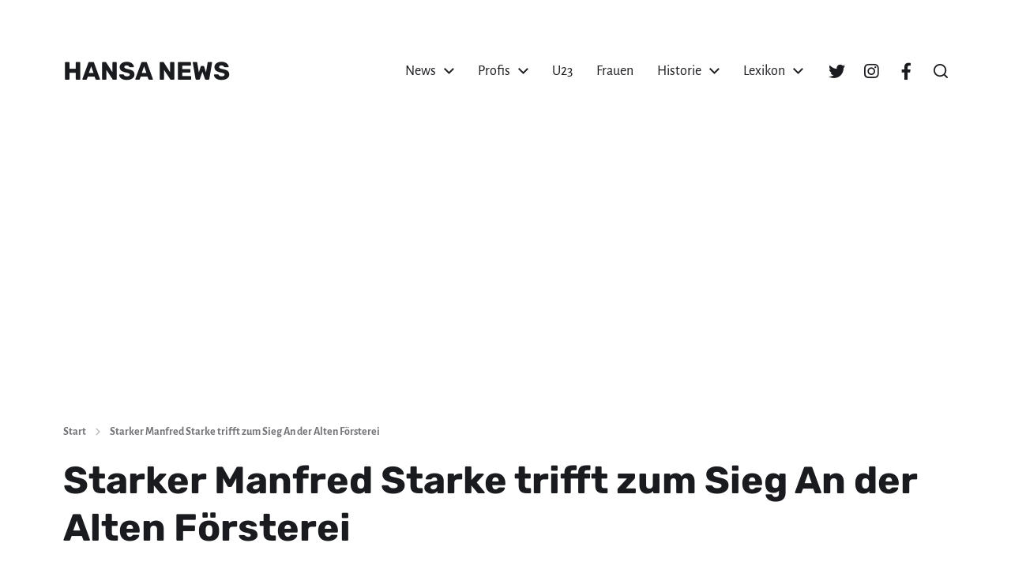

--- FILE ---
content_type: text/html; charset=UTF-8
request_url: https://hansanews.de/starker-manfred-starke-trifft-zum-sieg-an-der-alten-foersterei/
body_size: 26913
content:
<!DOCTYPE html><html class="no-js" lang="de"><head><meta http-equiv="content-type" content="text/html" charset="UTF-8" /><meta name="viewport" content="width=device-width, initial-scale=1.0" /><link rel="profile" href="http://gmpg.org/xfn/11"><meta name='robots' content='index, follow, max-image-preview:large, max-snippet:-1, max-video-preview:-1' /><title>▷ Starker Manfred Starke trifft zum Sieg An der Alten Försterei &#187; hansanews.de</title><meta name="description" content="lll➤ Die Oberliga-Mannschaft des FC Hansa Rostock sicherte sich am Freitagabend im Stadion An der Alten Försterei einen knappen aber verdienten 2:1 (0:0)-Auswärtssieg beim Tabellennachbarn 1. FC Union Berlin II." /><link rel="canonical" href="https://hansanews.de/starker-manfred-starke-trifft-zum-sieg-an-der-alten-foersterei/" /><meta property="og:locale" content="de_DE" /><meta property="og:type" content="article" /><meta property="og:title" content="▷ Starker Manfred Starke trifft zum Sieg An der Alten Försterei &#187; hansanews.de" /><meta property="og:description" content="lll➤ Die Oberliga-Mannschaft des FC Hansa Rostock sicherte sich am Freitagabend im Stadion An der Alten Försterei einen knappen aber verdienten 2:1 (0:0)-Auswärtssieg beim Tabellennachbarn 1. FC Union Berlin II." /><meta property="og:url" content="https://hansanews.de/starker-manfred-starke-trifft-zum-sieg-an-der-alten-foersterei/" /><meta property="og:site_name" content="HANSA NEWS" /><meta property="article:published_time" content="2011-10-25T19:39:50+00:00" /><meta name="author" content="Arne Taron" /><meta name="twitter:card" content="summary_large_image" /><meta name="twitter:label1" content="Verfasst von" /><meta name="twitter:data1" content="Arne Taron" /><meta name="twitter:label2" content="Geschätzte Lesezeit" /><meta name="twitter:data2" content="2 Minuten" /> <script type="application/ld+json" class="yoast-schema-graph">{"@context":"https://schema.org","@graph":[{"@type":"NewsArticle","@id":"https://hansanews.de/starker-manfred-starke-trifft-zum-sieg-an-der-alten-foersterei/#article","isPartOf":{"@id":"https://hansanews.de/starker-manfred-starke-trifft-zum-sieg-an-der-alten-foersterei/"},"author":{"name":"Arne Taron","@id":"https://hansanews.de/#/schema/person/eac4db2110a621e2aa4726b9a6fe719e"},"headline":"Starker Manfred Starke trifft zum Sieg An der Alten Försterei","datePublished":"2011-10-25T19:39:50+00:00","mainEntityOfPage":{"@id":"https://hansanews.de/starker-manfred-starke-trifft-zum-sieg-an-der-alten-foersterei/"},"wordCount":324,"commentCount":0,"publisher":{"@id":"https://hansanews.de/#organization"},"keywords":["1. FC Union Berlin","Amateure","FC Hansa Rostock","Oberliga"],"articleSection":["News"],"inLanguage":"de","potentialAction":[{"@type":"CommentAction","name":"Comment","target":["https://hansanews.de/starker-manfred-starke-trifft-zum-sieg-an-der-alten-foersterei/#respond"]}]},{"@type":"WebPage","@id":"https://hansanews.de/starker-manfred-starke-trifft-zum-sieg-an-der-alten-foersterei/","url":"https://hansanews.de/starker-manfred-starke-trifft-zum-sieg-an-der-alten-foersterei/","name":"▷ Starker Manfred Starke trifft zum Sieg An der Alten Försterei &#187; hansanews.de","isPartOf":{"@id":"https://hansanews.de/#website"},"datePublished":"2011-10-25T19:39:50+00:00","description":"lll➤ Die Oberliga-Mannschaft des FC Hansa Rostock sicherte sich am Freitagabend im Stadion An der Alten Försterei einen knappen aber verdienten 2:1 (0:0)-Auswärtssieg beim Tabellennachbarn 1. FC Union Berlin II.","breadcrumb":{"@id":"https://hansanews.de/starker-manfred-starke-trifft-zum-sieg-an-der-alten-foersterei/#breadcrumb"},"inLanguage":"de","potentialAction":[{"@type":"ReadAction","target":["https://hansanews.de/starker-manfred-starke-trifft-zum-sieg-an-der-alten-foersterei/"]}]},{"@type":"BreadcrumbList","@id":"https://hansanews.de/starker-manfred-starke-trifft-zum-sieg-an-der-alten-foersterei/#breadcrumb","itemListElement":[{"@type":"ListItem","position":1,"name":"Startseite","item":"https://hansanews.de/"},{"@type":"ListItem","position":2,"name":"News","item":"https://hansanews.de/news/"},{"@type":"ListItem","position":3,"name":"Starker Manfred Starke trifft zum Sieg An der Alten Försterei"}]},{"@type":"WebSite","@id":"https://hansanews.de/#website","url":"https://hansanews.de/","name":"HANSA NEWS","description":"Magazin über den FC Hansa Rostock","publisher":{"@id":"https://hansanews.de/#organization"},"potentialAction":[{"@type":"SearchAction","target":{"@type":"EntryPoint","urlTemplate":"https://hansanews.de/?s={search_term_string}"},"query-input":{"@type":"PropertyValueSpecification","valueRequired":true,"valueName":"search_term_string"}}],"inLanguage":"de"},{"@type":"Organization","@id":"https://hansanews.de/#organization","name":"HANSA NEWS","url":"https://hansanews.de/","logo":{"@type":"ImageObject","inLanguage":"de","@id":"https://hansanews.de/#/schema/logo/image/","url":"https://hansanews.de/wp-content/uploads/avatar-logo-blue.jpg","contentUrl":"https://hansanews.de/wp-content/uploads/avatar-logo-blue.jpg","width":512,"height":512,"caption":"HANSA NEWS"},"image":{"@id":"https://hansanews.de/#/schema/logo/image/"}},{"@type":"Person","@id":"https://hansanews.de/#/schema/person/eac4db2110a621e2aa4726b9a6fe719e","name":"Arne Taron","image":{"@type":"ImageObject","inLanguage":"de","@id":"https://hansanews.de/#/schema/person/image/","url":"https://hansanews.de/wp-content/uploads/avatar-logo-blue-96x96.jpg","contentUrl":"https://hansanews.de/wp-content/uploads/avatar-logo-blue-96x96.jpg","caption":"Arne Taron"},"description":"Arne arbeite schon seit vielen Jahren als Freier Journalist in Rostock. Zu seinen \"Steckenpferden\" gehören im Rostocker Sport u.a. die Berichterstattung über den Rostocker Eishockey Club (REC). Zudem berichtet er in der lokalen Sportpresse über den Nachwuchs des FC Hansa Rostock und nicht zuletzt auch über den Rostocker Kreisfußball.","sameAs":["https://www.arne-taron.de"],"url":"https://hansanews.de/author/arne-taron/"}]}</script> <link rel='dns-prefetch' href='//unpkg.com' /><link rel='dns-prefetch' href='//cdn.datatables.net' /><link rel="alternate" type="application/rss+xml" title="HANSA NEWS &raquo; Feed" href="https://hansanews.de/feed/" /><link rel="alternate" type="application/rss+xml" title="HANSA NEWS &raquo; Kommentar-Feed" href="https://hansanews.de/comments/feed/" /><link rel="alternate" type="application/rss+xml" title="HANSA NEWS &raquo; Starker Manfred Starke trifft zum Sieg An der Alten Försterei-Kommentar-Feed" href="https://hansanews.de/starker-manfred-starke-trifft-zum-sieg-an-der-alten-foersterei/feed/" /><link rel="alternate" title="oEmbed (JSON)" type="application/json+oembed" href="https://hansanews.de/wp-json/oembed/1.0/embed?url=https%3A%2F%2Fhansanews.de%2Fstarker-manfred-starke-trifft-zum-sieg-an-der-alten-foersterei%2F" /><link rel="alternate" title="oEmbed (XML)" type="text/xml+oembed" href="https://hansanews.de/wp-json/oembed/1.0/embed?url=https%3A%2F%2Fhansanews.de%2Fstarker-manfred-starke-trifft-zum-sieg-an-der-alten-foersterei%2F&#038;format=xml" /><style id='wp-img-auto-sizes-contain-inline-css' type='text/css'>img:is([sizes=auto i],[sizes^="auto," i]){contain-intrinsic-size:3000px 1500px}
/*# sourceURL=wp-img-auto-sizes-contain-inline-css */</style><style id='wp-emoji-styles-inline-css' type='text/css'>img.wp-smiley, img.emoji {
display: inline !important;
border: none !important;
box-shadow: none !important;
height: 1em !important;
width: 1em !important;
margin: 0 0.07em !important;
vertical-align: -0.1em !important;
background: none !important;
padding: 0 !important;
}
/*# sourceURL=wp-emoji-styles-inline-css */</style><style id='wp-block-library-inline-css' type='text/css'>:root{--wp-block-synced-color:#7a00df;--wp-block-synced-color--rgb:122,0,223;--wp-bound-block-color:var(--wp-block-synced-color);--wp-editor-canvas-background:#ddd;--wp-admin-theme-color:#007cba;--wp-admin-theme-color--rgb:0,124,186;--wp-admin-theme-color-darker-10:#006ba1;--wp-admin-theme-color-darker-10--rgb:0,107,160.5;--wp-admin-theme-color-darker-20:#005a87;--wp-admin-theme-color-darker-20--rgb:0,90,135;--wp-admin-border-width-focus:2px}@media (min-resolution:192dpi){:root{--wp-admin-border-width-focus:1.5px}}.wp-element-button{cursor:pointer}:root .has-very-light-gray-background-color{background-color:#eee}:root .has-very-dark-gray-background-color{background-color:#313131}:root .has-very-light-gray-color{color:#eee}:root .has-very-dark-gray-color{color:#313131}:root .has-vivid-green-cyan-to-vivid-cyan-blue-gradient-background{background:linear-gradient(135deg,#00d084,#0693e3)}:root .has-purple-crush-gradient-background{background:linear-gradient(135deg,#34e2e4,#4721fb 50%,#ab1dfe)}:root .has-hazy-dawn-gradient-background{background:linear-gradient(135deg,#faaca8,#dad0ec)}:root .has-subdued-olive-gradient-background{background:linear-gradient(135deg,#fafae1,#67a671)}:root .has-atomic-cream-gradient-background{background:linear-gradient(135deg,#fdd79a,#004a59)}:root .has-nightshade-gradient-background{background:linear-gradient(135deg,#330968,#31cdcf)}:root .has-midnight-gradient-background{background:linear-gradient(135deg,#020381,#2874fc)}:root{--wp--preset--font-size--normal:16px;--wp--preset--font-size--huge:42px}.has-regular-font-size{font-size:1em}.has-larger-font-size{font-size:2.625em}.has-normal-font-size{font-size:var(--wp--preset--font-size--normal)}.has-huge-font-size{font-size:var(--wp--preset--font-size--huge)}.has-text-align-center{text-align:center}.has-text-align-left{text-align:left}.has-text-align-right{text-align:right}.has-fit-text{white-space:nowrap!important}#end-resizable-editor-section{display:none}.aligncenter{clear:both}.items-justified-left{justify-content:flex-start}.items-justified-center{justify-content:center}.items-justified-right{justify-content:flex-end}.items-justified-space-between{justify-content:space-between}.screen-reader-text{border:0;clip-path:inset(50%);height:1px;margin:-1px;overflow:hidden;padding:0;position:absolute;width:1px;word-wrap:normal!important}.screen-reader-text:focus{background-color:#ddd;clip-path:none;color:#444;display:block;font-size:1em;height:auto;left:5px;line-height:normal;padding:15px 23px 14px;text-decoration:none;top:5px;width:auto;z-index:100000}html :where(.has-border-color){border-style:solid}html :where([style*=border-top-color]){border-top-style:solid}html :where([style*=border-right-color]){border-right-style:solid}html :where([style*=border-bottom-color]){border-bottom-style:solid}html :where([style*=border-left-color]){border-left-style:solid}html :where([style*=border-width]){border-style:solid}html :where([style*=border-top-width]){border-top-style:solid}html :where([style*=border-right-width]){border-right-style:solid}html :where([style*=border-bottom-width]){border-bottom-style:solid}html :where([style*=border-left-width]){border-left-style:solid}html :where(img[class*=wp-image-]){height:auto;max-width:100%}:where(figure){margin:0 0 1em}html :where(.is-position-sticky){--wp-admin--admin-bar--position-offset:var(--wp-admin--admin-bar--height,0px)}@media screen and (max-width:600px){html :where(.is-position-sticky){--wp-admin--admin-bar--position-offset:0px}}
/*# sourceURL=wp-block-library-inline-css */</style><style id='wp-block-button-inline-css' type='text/css'>.wp-block-button__link{align-content:center;box-sizing:border-box;cursor:pointer;display:inline-block;height:100%;text-align:center;word-break:break-word}.wp-block-button__link.aligncenter{text-align:center}.wp-block-button__link.alignright{text-align:right}:where(.wp-block-button__link){border-radius:9999px;box-shadow:none;padding:calc(.667em + 2px) calc(1.333em + 2px);text-decoration:none}.wp-block-button[style*=text-decoration] .wp-block-button__link{text-decoration:inherit}.wp-block-buttons>.wp-block-button.has-custom-width{max-width:none}.wp-block-buttons>.wp-block-button.has-custom-width .wp-block-button__link{width:100%}.wp-block-buttons>.wp-block-button.has-custom-font-size .wp-block-button__link{font-size:inherit}.wp-block-buttons>.wp-block-button.wp-block-button__width-25{width:calc(25% - var(--wp--style--block-gap, .5em)*.75)}.wp-block-buttons>.wp-block-button.wp-block-button__width-50{width:calc(50% - var(--wp--style--block-gap, .5em)*.5)}.wp-block-buttons>.wp-block-button.wp-block-button__width-75{width:calc(75% - var(--wp--style--block-gap, .5em)*.25)}.wp-block-buttons>.wp-block-button.wp-block-button__width-100{flex-basis:100%;width:100%}.wp-block-buttons.is-vertical>.wp-block-button.wp-block-button__width-25{width:25%}.wp-block-buttons.is-vertical>.wp-block-button.wp-block-button__width-50{width:50%}.wp-block-buttons.is-vertical>.wp-block-button.wp-block-button__width-75{width:75%}.wp-block-button.is-style-squared,.wp-block-button__link.wp-block-button.is-style-squared{border-radius:0}.wp-block-button.no-border-radius,.wp-block-button__link.no-border-radius{border-radius:0!important}:root :where(.wp-block-button .wp-block-button__link.is-style-outline),:root :where(.wp-block-button.is-style-outline>.wp-block-button__link){border:2px solid;padding:.667em 1.333em}:root :where(.wp-block-button .wp-block-button__link.is-style-outline:not(.has-text-color)),:root :where(.wp-block-button.is-style-outline>.wp-block-button__link:not(.has-text-color)){color:currentColor}:root :where(.wp-block-button .wp-block-button__link.is-style-outline:not(.has-background)),:root :where(.wp-block-button.is-style-outline>.wp-block-button__link:not(.has-background)){background-color:initial;background-image:none}
/*# sourceURL=https://hansanews.de/wp-includes/blocks/button/style.min.css */</style><style id='wp-block-cover-inline-css' type='text/css'>.wp-block-cover,.wp-block-cover-image{align-items:center;background-position:50%;box-sizing:border-box;display:flex;justify-content:center;min-height:430px;overflow:hidden;overflow:clip;padding:1em;position:relative}.wp-block-cover .has-background-dim:not([class*=-background-color]),.wp-block-cover-image .has-background-dim:not([class*=-background-color]),.wp-block-cover-image.has-background-dim:not([class*=-background-color]),.wp-block-cover.has-background-dim:not([class*=-background-color]){background-color:#000}.wp-block-cover .has-background-dim.has-background-gradient,.wp-block-cover-image .has-background-dim.has-background-gradient{background-color:initial}.wp-block-cover-image.has-background-dim:before,.wp-block-cover.has-background-dim:before{background-color:inherit;content:""}.wp-block-cover .wp-block-cover__background,.wp-block-cover .wp-block-cover__gradient-background,.wp-block-cover-image .wp-block-cover__background,.wp-block-cover-image .wp-block-cover__gradient-background,.wp-block-cover-image.has-background-dim:not(.has-background-gradient):before,.wp-block-cover.has-background-dim:not(.has-background-gradient):before{bottom:0;left:0;opacity:.5;position:absolute;right:0;top:0}.wp-block-cover-image.has-background-dim.has-background-dim-10 .wp-block-cover__background,.wp-block-cover-image.has-background-dim.has-background-dim-10 .wp-block-cover__gradient-background,.wp-block-cover-image.has-background-dim.has-background-dim-10:not(.has-background-gradient):before,.wp-block-cover.has-background-dim.has-background-dim-10 .wp-block-cover__background,.wp-block-cover.has-background-dim.has-background-dim-10 .wp-block-cover__gradient-background,.wp-block-cover.has-background-dim.has-background-dim-10:not(.has-background-gradient):before{opacity:.1}.wp-block-cover-image.has-background-dim.has-background-dim-20 .wp-block-cover__background,.wp-block-cover-image.has-background-dim.has-background-dim-20 .wp-block-cover__gradient-background,.wp-block-cover-image.has-background-dim.has-background-dim-20:not(.has-background-gradient):before,.wp-block-cover.has-background-dim.has-background-dim-20 .wp-block-cover__background,.wp-block-cover.has-background-dim.has-background-dim-20 .wp-block-cover__gradient-background,.wp-block-cover.has-background-dim.has-background-dim-20:not(.has-background-gradient):before{opacity:.2}.wp-block-cover-image.has-background-dim.has-background-dim-30 .wp-block-cover__background,.wp-block-cover-image.has-background-dim.has-background-dim-30 .wp-block-cover__gradient-background,.wp-block-cover-image.has-background-dim.has-background-dim-30:not(.has-background-gradient):before,.wp-block-cover.has-background-dim.has-background-dim-30 .wp-block-cover__background,.wp-block-cover.has-background-dim.has-background-dim-30 .wp-block-cover__gradient-background,.wp-block-cover.has-background-dim.has-background-dim-30:not(.has-background-gradient):before{opacity:.3}.wp-block-cover-image.has-background-dim.has-background-dim-40 .wp-block-cover__background,.wp-block-cover-image.has-background-dim.has-background-dim-40 .wp-block-cover__gradient-background,.wp-block-cover-image.has-background-dim.has-background-dim-40:not(.has-background-gradient):before,.wp-block-cover.has-background-dim.has-background-dim-40 .wp-block-cover__background,.wp-block-cover.has-background-dim.has-background-dim-40 .wp-block-cover__gradient-background,.wp-block-cover.has-background-dim.has-background-dim-40:not(.has-background-gradient):before{opacity:.4}.wp-block-cover-image.has-background-dim.has-background-dim-50 .wp-block-cover__background,.wp-block-cover-image.has-background-dim.has-background-dim-50 .wp-block-cover__gradient-background,.wp-block-cover-image.has-background-dim.has-background-dim-50:not(.has-background-gradient):before,.wp-block-cover.has-background-dim.has-background-dim-50 .wp-block-cover__background,.wp-block-cover.has-background-dim.has-background-dim-50 .wp-block-cover__gradient-background,.wp-block-cover.has-background-dim.has-background-dim-50:not(.has-background-gradient):before{opacity:.5}.wp-block-cover-image.has-background-dim.has-background-dim-60 .wp-block-cover__background,.wp-block-cover-image.has-background-dim.has-background-dim-60 .wp-block-cover__gradient-background,.wp-block-cover-image.has-background-dim.has-background-dim-60:not(.has-background-gradient):before,.wp-block-cover.has-background-dim.has-background-dim-60 .wp-block-cover__background,.wp-block-cover.has-background-dim.has-background-dim-60 .wp-block-cover__gradient-background,.wp-block-cover.has-background-dim.has-background-dim-60:not(.has-background-gradient):before{opacity:.6}.wp-block-cover-image.has-background-dim.has-background-dim-70 .wp-block-cover__background,.wp-block-cover-image.has-background-dim.has-background-dim-70 .wp-block-cover__gradient-background,.wp-block-cover-image.has-background-dim.has-background-dim-70:not(.has-background-gradient):before,.wp-block-cover.has-background-dim.has-background-dim-70 .wp-block-cover__background,.wp-block-cover.has-background-dim.has-background-dim-70 .wp-block-cover__gradient-background,.wp-block-cover.has-background-dim.has-background-dim-70:not(.has-background-gradient):before{opacity:.7}.wp-block-cover-image.has-background-dim.has-background-dim-80 .wp-block-cover__background,.wp-block-cover-image.has-background-dim.has-background-dim-80 .wp-block-cover__gradient-background,.wp-block-cover-image.has-background-dim.has-background-dim-80:not(.has-background-gradient):before,.wp-block-cover.has-background-dim.has-background-dim-80 .wp-block-cover__background,.wp-block-cover.has-background-dim.has-background-dim-80 .wp-block-cover__gradient-background,.wp-block-cover.has-background-dim.has-background-dim-80:not(.has-background-gradient):before{opacity:.8}.wp-block-cover-image.has-background-dim.has-background-dim-90 .wp-block-cover__background,.wp-block-cover-image.has-background-dim.has-background-dim-90 .wp-block-cover__gradient-background,.wp-block-cover-image.has-background-dim.has-background-dim-90:not(.has-background-gradient):before,.wp-block-cover.has-background-dim.has-background-dim-90 .wp-block-cover__background,.wp-block-cover.has-background-dim.has-background-dim-90 .wp-block-cover__gradient-background,.wp-block-cover.has-background-dim.has-background-dim-90:not(.has-background-gradient):before{opacity:.9}.wp-block-cover-image.has-background-dim.has-background-dim-100 .wp-block-cover__background,.wp-block-cover-image.has-background-dim.has-background-dim-100 .wp-block-cover__gradient-background,.wp-block-cover-image.has-background-dim.has-background-dim-100:not(.has-background-gradient):before,.wp-block-cover.has-background-dim.has-background-dim-100 .wp-block-cover__background,.wp-block-cover.has-background-dim.has-background-dim-100 .wp-block-cover__gradient-background,.wp-block-cover.has-background-dim.has-background-dim-100:not(.has-background-gradient):before{opacity:1}.wp-block-cover .wp-block-cover__background.has-background-dim.has-background-dim-0,.wp-block-cover .wp-block-cover__gradient-background.has-background-dim.has-background-dim-0,.wp-block-cover-image .wp-block-cover__background.has-background-dim.has-background-dim-0,.wp-block-cover-image .wp-block-cover__gradient-background.has-background-dim.has-background-dim-0{opacity:0}.wp-block-cover .wp-block-cover__background.has-background-dim.has-background-dim-10,.wp-block-cover .wp-block-cover__gradient-background.has-background-dim.has-background-dim-10,.wp-block-cover-image .wp-block-cover__background.has-background-dim.has-background-dim-10,.wp-block-cover-image .wp-block-cover__gradient-background.has-background-dim.has-background-dim-10{opacity:.1}.wp-block-cover .wp-block-cover__background.has-background-dim.has-background-dim-20,.wp-block-cover .wp-block-cover__gradient-background.has-background-dim.has-background-dim-20,.wp-block-cover-image .wp-block-cover__background.has-background-dim.has-background-dim-20,.wp-block-cover-image .wp-block-cover__gradient-background.has-background-dim.has-background-dim-20{opacity:.2}.wp-block-cover .wp-block-cover__background.has-background-dim.has-background-dim-30,.wp-block-cover .wp-block-cover__gradient-background.has-background-dim.has-background-dim-30,.wp-block-cover-image .wp-block-cover__background.has-background-dim.has-background-dim-30,.wp-block-cover-image .wp-block-cover__gradient-background.has-background-dim.has-background-dim-30{opacity:.3}.wp-block-cover .wp-block-cover__background.has-background-dim.has-background-dim-40,.wp-block-cover .wp-block-cover__gradient-background.has-background-dim.has-background-dim-40,.wp-block-cover-image .wp-block-cover__background.has-background-dim.has-background-dim-40,.wp-block-cover-image .wp-block-cover__gradient-background.has-background-dim.has-background-dim-40{opacity:.4}.wp-block-cover .wp-block-cover__background.has-background-dim.has-background-dim-50,.wp-block-cover .wp-block-cover__gradient-background.has-background-dim.has-background-dim-50,.wp-block-cover-image .wp-block-cover__background.has-background-dim.has-background-dim-50,.wp-block-cover-image .wp-block-cover__gradient-background.has-background-dim.has-background-dim-50{opacity:.5}.wp-block-cover .wp-block-cover__background.has-background-dim.has-background-dim-60,.wp-block-cover .wp-block-cover__gradient-background.has-background-dim.has-background-dim-60,.wp-block-cover-image .wp-block-cover__background.has-background-dim.has-background-dim-60,.wp-block-cover-image .wp-block-cover__gradient-background.has-background-dim.has-background-dim-60{opacity:.6}.wp-block-cover .wp-block-cover__background.has-background-dim.has-background-dim-70,.wp-block-cover .wp-block-cover__gradient-background.has-background-dim.has-background-dim-70,.wp-block-cover-image .wp-block-cover__background.has-background-dim.has-background-dim-70,.wp-block-cover-image .wp-block-cover__gradient-background.has-background-dim.has-background-dim-70{opacity:.7}.wp-block-cover .wp-block-cover__background.has-background-dim.has-background-dim-80,.wp-block-cover .wp-block-cover__gradient-background.has-background-dim.has-background-dim-80,.wp-block-cover-image .wp-block-cover__background.has-background-dim.has-background-dim-80,.wp-block-cover-image .wp-block-cover__gradient-background.has-background-dim.has-background-dim-80{opacity:.8}.wp-block-cover .wp-block-cover__background.has-background-dim.has-background-dim-90,.wp-block-cover .wp-block-cover__gradient-background.has-background-dim.has-background-dim-90,.wp-block-cover-image .wp-block-cover__background.has-background-dim.has-background-dim-90,.wp-block-cover-image .wp-block-cover__gradient-background.has-background-dim.has-background-dim-90{opacity:.9}.wp-block-cover .wp-block-cover__background.has-background-dim.has-background-dim-100,.wp-block-cover .wp-block-cover__gradient-background.has-background-dim.has-background-dim-100,.wp-block-cover-image .wp-block-cover__background.has-background-dim.has-background-dim-100,.wp-block-cover-image .wp-block-cover__gradient-background.has-background-dim.has-background-dim-100{opacity:1}.wp-block-cover-image.alignleft,.wp-block-cover-image.alignright,.wp-block-cover.alignleft,.wp-block-cover.alignright{max-width:420px;width:100%}.wp-block-cover-image.aligncenter,.wp-block-cover-image.alignleft,.wp-block-cover-image.alignright,.wp-block-cover.aligncenter,.wp-block-cover.alignleft,.wp-block-cover.alignright{display:flex}.wp-block-cover .wp-block-cover__inner-container,.wp-block-cover-image .wp-block-cover__inner-container{color:inherit;position:relative;width:100%}.wp-block-cover-image.is-position-top-left,.wp-block-cover.is-position-top-left{align-items:flex-start;justify-content:flex-start}.wp-block-cover-image.is-position-top-center,.wp-block-cover.is-position-top-center{align-items:flex-start;justify-content:center}.wp-block-cover-image.is-position-top-right,.wp-block-cover.is-position-top-right{align-items:flex-start;justify-content:flex-end}.wp-block-cover-image.is-position-center-left,.wp-block-cover.is-position-center-left{align-items:center;justify-content:flex-start}.wp-block-cover-image.is-position-center-center,.wp-block-cover.is-position-center-center{align-items:center;justify-content:center}.wp-block-cover-image.is-position-center-right,.wp-block-cover.is-position-center-right{align-items:center;justify-content:flex-end}.wp-block-cover-image.is-position-bottom-left,.wp-block-cover.is-position-bottom-left{align-items:flex-end;justify-content:flex-start}.wp-block-cover-image.is-position-bottom-center,.wp-block-cover.is-position-bottom-center{align-items:flex-end;justify-content:center}.wp-block-cover-image.is-position-bottom-right,.wp-block-cover.is-position-bottom-right{align-items:flex-end;justify-content:flex-end}.wp-block-cover-image.has-custom-content-position.has-custom-content-position .wp-block-cover__inner-container,.wp-block-cover.has-custom-content-position.has-custom-content-position .wp-block-cover__inner-container{margin:0}.wp-block-cover-image.has-custom-content-position.has-custom-content-position.is-position-bottom-left .wp-block-cover__inner-container,.wp-block-cover-image.has-custom-content-position.has-custom-content-position.is-position-bottom-right .wp-block-cover__inner-container,.wp-block-cover-image.has-custom-content-position.has-custom-content-position.is-position-center-left .wp-block-cover__inner-container,.wp-block-cover-image.has-custom-content-position.has-custom-content-position.is-position-center-right .wp-block-cover__inner-container,.wp-block-cover-image.has-custom-content-position.has-custom-content-position.is-position-top-left .wp-block-cover__inner-container,.wp-block-cover-image.has-custom-content-position.has-custom-content-position.is-position-top-right .wp-block-cover__inner-container,.wp-block-cover.has-custom-content-position.has-custom-content-position.is-position-bottom-left .wp-block-cover__inner-container,.wp-block-cover.has-custom-content-position.has-custom-content-position.is-position-bottom-right .wp-block-cover__inner-container,.wp-block-cover.has-custom-content-position.has-custom-content-position.is-position-center-left .wp-block-cover__inner-container,.wp-block-cover.has-custom-content-position.has-custom-content-position.is-position-center-right .wp-block-cover__inner-container,.wp-block-cover.has-custom-content-position.has-custom-content-position.is-position-top-left .wp-block-cover__inner-container,.wp-block-cover.has-custom-content-position.has-custom-content-position.is-position-top-right .wp-block-cover__inner-container{margin:0;width:auto}.wp-block-cover .wp-block-cover__image-background,.wp-block-cover video.wp-block-cover__video-background,.wp-block-cover-image .wp-block-cover__image-background,.wp-block-cover-image video.wp-block-cover__video-background{border:none;bottom:0;box-shadow:none;height:100%;left:0;margin:0;max-height:none;max-width:none;object-fit:cover;outline:none;padding:0;position:absolute;right:0;top:0;width:100%}.wp-block-cover-image.has-parallax,.wp-block-cover.has-parallax,.wp-block-cover__image-background.has-parallax,video.wp-block-cover__video-background.has-parallax{background-attachment:fixed;background-repeat:no-repeat;background-size:cover}@supports (-webkit-touch-callout:inherit){.wp-block-cover-image.has-parallax,.wp-block-cover.has-parallax,.wp-block-cover__image-background.has-parallax,video.wp-block-cover__video-background.has-parallax{background-attachment:scroll}}@media (prefers-reduced-motion:reduce){.wp-block-cover-image.has-parallax,.wp-block-cover.has-parallax,.wp-block-cover__image-background.has-parallax,video.wp-block-cover__video-background.has-parallax{background-attachment:scroll}}.wp-block-cover-image.is-repeated,.wp-block-cover.is-repeated,.wp-block-cover__image-background.is-repeated,video.wp-block-cover__video-background.is-repeated{background-repeat:repeat;background-size:auto}.wp-block-cover-image-text,.wp-block-cover-image-text a,.wp-block-cover-image-text a:active,.wp-block-cover-image-text a:focus,.wp-block-cover-image-text a:hover,.wp-block-cover-text,.wp-block-cover-text a,.wp-block-cover-text a:active,.wp-block-cover-text a:focus,.wp-block-cover-text a:hover,section.wp-block-cover-image h2,section.wp-block-cover-image h2 a,section.wp-block-cover-image h2 a:active,section.wp-block-cover-image h2 a:focus,section.wp-block-cover-image h2 a:hover{color:#fff}.wp-block-cover-image .wp-block-cover.has-left-content{justify-content:flex-start}.wp-block-cover-image .wp-block-cover.has-right-content{justify-content:flex-end}.wp-block-cover-image.has-left-content .wp-block-cover-image-text,.wp-block-cover.has-left-content .wp-block-cover-text,section.wp-block-cover-image.has-left-content>h2{margin-left:0;text-align:left}.wp-block-cover-image.has-right-content .wp-block-cover-image-text,.wp-block-cover.has-right-content .wp-block-cover-text,section.wp-block-cover-image.has-right-content>h2{margin-right:0;text-align:right}.wp-block-cover .wp-block-cover-text,.wp-block-cover-image .wp-block-cover-image-text,section.wp-block-cover-image>h2{font-size:2em;line-height:1.25;margin-bottom:0;max-width:840px;padding:.44em;text-align:center;z-index:1}:where(.wp-block-cover-image:not(.has-text-color)),:where(.wp-block-cover:not(.has-text-color)){color:#fff}:where(.wp-block-cover-image.is-light:not(.has-text-color)),:where(.wp-block-cover.is-light:not(.has-text-color)){color:#000}:root :where(.wp-block-cover h1:not(.has-text-color)),:root :where(.wp-block-cover h2:not(.has-text-color)),:root :where(.wp-block-cover h3:not(.has-text-color)),:root :where(.wp-block-cover h4:not(.has-text-color)),:root :where(.wp-block-cover h5:not(.has-text-color)),:root :where(.wp-block-cover h6:not(.has-text-color)),:root :where(.wp-block-cover p:not(.has-text-color)){color:inherit}body:not(.editor-styles-wrapper) .wp-block-cover:not(.wp-block-cover:has(.wp-block-cover__background+.wp-block-cover__inner-container)) .wp-block-cover__image-background,body:not(.editor-styles-wrapper) .wp-block-cover:not(.wp-block-cover:has(.wp-block-cover__background+.wp-block-cover__inner-container)) .wp-block-cover__video-background{z-index:0}body:not(.editor-styles-wrapper) .wp-block-cover:not(.wp-block-cover:has(.wp-block-cover__background+.wp-block-cover__inner-container)) .wp-block-cover__background,body:not(.editor-styles-wrapper) .wp-block-cover:not(.wp-block-cover:has(.wp-block-cover__background+.wp-block-cover__inner-container)) .wp-block-cover__gradient-background,body:not(.editor-styles-wrapper) .wp-block-cover:not(.wp-block-cover:has(.wp-block-cover__background+.wp-block-cover__inner-container)) .wp-block-cover__inner-container,body:not(.editor-styles-wrapper) .wp-block-cover:not(.wp-block-cover:has(.wp-block-cover__background+.wp-block-cover__inner-container)).has-background-dim:not(.has-background-gradient):before{z-index:1}.has-modal-open body:not(.editor-styles-wrapper) .wp-block-cover:not(.wp-block-cover:has(.wp-block-cover__background+.wp-block-cover__inner-container)) .wp-block-cover__inner-container{z-index:auto}
/*# sourceURL=https://hansanews.de/wp-includes/blocks/cover/style.min.css */</style><style id='wp-block-heading-inline-css' type='text/css'>h1:where(.wp-block-heading).has-background,h2:where(.wp-block-heading).has-background,h3:where(.wp-block-heading).has-background,h4:where(.wp-block-heading).has-background,h5:where(.wp-block-heading).has-background,h6:where(.wp-block-heading).has-background{padding:1.25em 2.375em}h1.has-text-align-left[style*=writing-mode]:where([style*=vertical-lr]),h1.has-text-align-right[style*=writing-mode]:where([style*=vertical-rl]),h2.has-text-align-left[style*=writing-mode]:where([style*=vertical-lr]),h2.has-text-align-right[style*=writing-mode]:where([style*=vertical-rl]),h3.has-text-align-left[style*=writing-mode]:where([style*=vertical-lr]),h3.has-text-align-right[style*=writing-mode]:where([style*=vertical-rl]),h4.has-text-align-left[style*=writing-mode]:where([style*=vertical-lr]),h4.has-text-align-right[style*=writing-mode]:where([style*=vertical-rl]),h5.has-text-align-left[style*=writing-mode]:where([style*=vertical-lr]),h5.has-text-align-right[style*=writing-mode]:where([style*=vertical-rl]),h6.has-text-align-left[style*=writing-mode]:where([style*=vertical-lr]),h6.has-text-align-right[style*=writing-mode]:where([style*=vertical-rl]){rotate:180deg}
/*# sourceURL=https://hansanews.de/wp-includes/blocks/heading/style.min.css */</style><style id='wp-block-buttons-inline-css' type='text/css'>.wp-block-buttons{box-sizing:border-box}.wp-block-buttons.is-vertical{flex-direction:column}.wp-block-buttons.is-vertical>.wp-block-button:last-child{margin-bottom:0}.wp-block-buttons>.wp-block-button{display:inline-block;margin:0}.wp-block-buttons.is-content-justification-left{justify-content:flex-start}.wp-block-buttons.is-content-justification-left.is-vertical{align-items:flex-start}.wp-block-buttons.is-content-justification-center{justify-content:center}.wp-block-buttons.is-content-justification-center.is-vertical{align-items:center}.wp-block-buttons.is-content-justification-right{justify-content:flex-end}.wp-block-buttons.is-content-justification-right.is-vertical{align-items:flex-end}.wp-block-buttons.is-content-justification-space-between{justify-content:space-between}.wp-block-buttons.aligncenter{text-align:center}.wp-block-buttons:not(.is-content-justification-space-between,.is-content-justification-right,.is-content-justification-left,.is-content-justification-center) .wp-block-button.aligncenter{margin-left:auto;margin-right:auto;width:100%}.wp-block-buttons[style*=text-decoration] .wp-block-button,.wp-block-buttons[style*=text-decoration] .wp-block-button__link{text-decoration:inherit}.wp-block-buttons.has-custom-font-size .wp-block-button__link{font-size:inherit}.wp-block-buttons .wp-block-button__link{width:100%}.wp-block-button.aligncenter{text-align:center}
/*# sourceURL=https://hansanews.de/wp-includes/blocks/buttons/style.min.css */</style><style id='wp-block-group-inline-css' type='text/css'>.wp-block-group{box-sizing:border-box}:where(.wp-block-group.wp-block-group-is-layout-constrained){position:relative}
/*# sourceURL=https://hansanews.de/wp-includes/blocks/group/style.min.css */</style><style id='wp-block-paragraph-inline-css' type='text/css'>.is-small-text{font-size:.875em}.is-regular-text{font-size:1em}.is-large-text{font-size:2.25em}.is-larger-text{font-size:3em}.has-drop-cap:not(:focus):first-letter{float:left;font-size:8.4em;font-style:normal;font-weight:100;line-height:.68;margin:.05em .1em 0 0;text-transform:uppercase}body.rtl .has-drop-cap:not(:focus):first-letter{float:none;margin-left:.1em}p.has-drop-cap.has-background{overflow:hidden}:root :where(p.has-background){padding:1.25em 2.375em}:where(p.has-text-color:not(.has-link-color)) a{color:inherit}p.has-text-align-left[style*="writing-mode:vertical-lr"],p.has-text-align-right[style*="writing-mode:vertical-rl"]{rotate:180deg}
/*# sourceURL=https://hansanews.de/wp-includes/blocks/paragraph/style.min.css */</style><style id='global-styles-inline-css' type='text/css'>:root{--wp--preset--aspect-ratio--square: 1;--wp--preset--aspect-ratio--4-3: 4/3;--wp--preset--aspect-ratio--3-4: 3/4;--wp--preset--aspect-ratio--3-2: 3/2;--wp--preset--aspect-ratio--2-3: 2/3;--wp--preset--aspect-ratio--16-9: 16/9;--wp--preset--aspect-ratio--9-16: 9/16;--wp--preset--color--black: #000000;--wp--preset--color--cyan-bluish-gray: #abb8c3;--wp--preset--color--white: #ffffff;--wp--preset--color--pale-pink: #f78da7;--wp--preset--color--vivid-red: #cf2e2e;--wp--preset--color--luminous-vivid-orange: #ff6900;--wp--preset--color--luminous-vivid-amber: #fcb900;--wp--preset--color--light-green-cyan: #7bdcb5;--wp--preset--color--vivid-green-cyan: #00d084;--wp--preset--color--pale-cyan-blue: #8ed1fc;--wp--preset--color--vivid-cyan-blue: #0693e3;--wp--preset--color--vivid-purple: #9b51e0;--wp--preset--color--accent: #003366;--wp--preset--color--primary: #1a1b1f;--wp--preset--color--headings: #1a1b1f;--wp--preset--color--buttons-background: #1a1b1f;--wp--preset--color--buttons-text: #FFFFFF;--wp--preset--color--secondary: #747579;--wp--preset--color--border: #e1e1e3;--wp--preset--color--light-background: #f1f1f3;--wp--preset--color--background: #ffffff;--wp--preset--gradient--vivid-cyan-blue-to-vivid-purple: linear-gradient(135deg,rgb(6,147,227) 0%,rgb(155,81,224) 100%);--wp--preset--gradient--light-green-cyan-to-vivid-green-cyan: linear-gradient(135deg,rgb(122,220,180) 0%,rgb(0,208,130) 100%);--wp--preset--gradient--luminous-vivid-amber-to-luminous-vivid-orange: linear-gradient(135deg,rgb(252,185,0) 0%,rgb(255,105,0) 100%);--wp--preset--gradient--luminous-vivid-orange-to-vivid-red: linear-gradient(135deg,rgb(255,105,0) 0%,rgb(207,46,46) 100%);--wp--preset--gradient--very-light-gray-to-cyan-bluish-gray: linear-gradient(135deg,rgb(238,238,238) 0%,rgb(169,184,195) 100%);--wp--preset--gradient--cool-to-warm-spectrum: linear-gradient(135deg,rgb(74,234,220) 0%,rgb(151,120,209) 20%,rgb(207,42,186) 40%,rgb(238,44,130) 60%,rgb(251,105,98) 80%,rgb(254,248,76) 100%);--wp--preset--gradient--blush-light-purple: linear-gradient(135deg,rgb(255,206,236) 0%,rgb(152,150,240) 100%);--wp--preset--gradient--blush-bordeaux: linear-gradient(135deg,rgb(254,205,165) 0%,rgb(254,45,45) 50%,rgb(107,0,62) 100%);--wp--preset--gradient--luminous-dusk: linear-gradient(135deg,rgb(255,203,112) 0%,rgb(199,81,192) 50%,rgb(65,88,208) 100%);--wp--preset--gradient--pale-ocean: linear-gradient(135deg,rgb(255,245,203) 0%,rgb(182,227,212) 50%,rgb(51,167,181) 100%);--wp--preset--gradient--electric-grass: linear-gradient(135deg,rgb(202,248,128) 0%,rgb(113,206,126) 100%);--wp--preset--gradient--midnight: linear-gradient(135deg,rgb(2,3,129) 0%,rgb(40,116,252) 100%);--wp--preset--font-size--small: 16px;--wp--preset--font-size--medium: 20px;--wp--preset--font-size--large: 24px;--wp--preset--font-size--x-large: 42px;--wp--preset--font-size--normal: 19px;--wp--preset--font-size--larger: 32px;--wp--preset--spacing--20: 0.44rem;--wp--preset--spacing--30: 0.67rem;--wp--preset--spacing--40: 1rem;--wp--preset--spacing--50: 1.5rem;--wp--preset--spacing--60: 2.25rem;--wp--preset--spacing--70: 3.38rem;--wp--preset--spacing--80: 5.06rem;--wp--preset--shadow--natural: 6px 6px 9px rgba(0, 0, 0, 0.2);--wp--preset--shadow--deep: 12px 12px 50px rgba(0, 0, 0, 0.4);--wp--preset--shadow--sharp: 6px 6px 0px rgba(0, 0, 0, 0.2);--wp--preset--shadow--outlined: 6px 6px 0px -3px rgb(255, 255, 255), 6px 6px rgb(0, 0, 0);--wp--preset--shadow--crisp: 6px 6px 0px rgb(0, 0, 0);}:where(.is-layout-flex){gap: 0.5em;}:where(.is-layout-grid){gap: 0.5em;}body .is-layout-flex{display: flex;}.is-layout-flex{flex-wrap: wrap;align-items: center;}.is-layout-flex > :is(*, div){margin: 0;}body .is-layout-grid{display: grid;}.is-layout-grid > :is(*, div){margin: 0;}:where(.wp-block-columns.is-layout-flex){gap: 2em;}:where(.wp-block-columns.is-layout-grid){gap: 2em;}:where(.wp-block-post-template.is-layout-flex){gap: 1.25em;}:where(.wp-block-post-template.is-layout-grid){gap: 1.25em;}.has-black-color{color: var(--wp--preset--color--black) !important;}.has-cyan-bluish-gray-color{color: var(--wp--preset--color--cyan-bluish-gray) !important;}.has-white-color{color: var(--wp--preset--color--white) !important;}.has-pale-pink-color{color: var(--wp--preset--color--pale-pink) !important;}.has-vivid-red-color{color: var(--wp--preset--color--vivid-red) !important;}.has-luminous-vivid-orange-color{color: var(--wp--preset--color--luminous-vivid-orange) !important;}.has-luminous-vivid-amber-color{color: var(--wp--preset--color--luminous-vivid-amber) !important;}.has-light-green-cyan-color{color: var(--wp--preset--color--light-green-cyan) !important;}.has-vivid-green-cyan-color{color: var(--wp--preset--color--vivid-green-cyan) !important;}.has-pale-cyan-blue-color{color: var(--wp--preset--color--pale-cyan-blue) !important;}.has-vivid-cyan-blue-color{color: var(--wp--preset--color--vivid-cyan-blue) !important;}.has-vivid-purple-color{color: var(--wp--preset--color--vivid-purple) !important;}.has-black-background-color{background-color: var(--wp--preset--color--black) !important;}.has-cyan-bluish-gray-background-color{background-color: var(--wp--preset--color--cyan-bluish-gray) !important;}.has-white-background-color{background-color: var(--wp--preset--color--white) !important;}.has-pale-pink-background-color{background-color: var(--wp--preset--color--pale-pink) !important;}.has-vivid-red-background-color{background-color: var(--wp--preset--color--vivid-red) !important;}.has-luminous-vivid-orange-background-color{background-color: var(--wp--preset--color--luminous-vivid-orange) !important;}.has-luminous-vivid-amber-background-color{background-color: var(--wp--preset--color--luminous-vivid-amber) !important;}.has-light-green-cyan-background-color{background-color: var(--wp--preset--color--light-green-cyan) !important;}.has-vivid-green-cyan-background-color{background-color: var(--wp--preset--color--vivid-green-cyan) !important;}.has-pale-cyan-blue-background-color{background-color: var(--wp--preset--color--pale-cyan-blue) !important;}.has-vivid-cyan-blue-background-color{background-color: var(--wp--preset--color--vivid-cyan-blue) !important;}.has-vivid-purple-background-color{background-color: var(--wp--preset--color--vivid-purple) !important;}.has-black-border-color{border-color: var(--wp--preset--color--black) !important;}.has-cyan-bluish-gray-border-color{border-color: var(--wp--preset--color--cyan-bluish-gray) !important;}.has-white-border-color{border-color: var(--wp--preset--color--white) !important;}.has-pale-pink-border-color{border-color: var(--wp--preset--color--pale-pink) !important;}.has-vivid-red-border-color{border-color: var(--wp--preset--color--vivid-red) !important;}.has-luminous-vivid-orange-border-color{border-color: var(--wp--preset--color--luminous-vivid-orange) !important;}.has-luminous-vivid-amber-border-color{border-color: var(--wp--preset--color--luminous-vivid-amber) !important;}.has-light-green-cyan-border-color{border-color: var(--wp--preset--color--light-green-cyan) !important;}.has-vivid-green-cyan-border-color{border-color: var(--wp--preset--color--vivid-green-cyan) !important;}.has-pale-cyan-blue-border-color{border-color: var(--wp--preset--color--pale-cyan-blue) !important;}.has-vivid-cyan-blue-border-color{border-color: var(--wp--preset--color--vivid-cyan-blue) !important;}.has-vivid-purple-border-color{border-color: var(--wp--preset--color--vivid-purple) !important;}.has-vivid-cyan-blue-to-vivid-purple-gradient-background{background: var(--wp--preset--gradient--vivid-cyan-blue-to-vivid-purple) !important;}.has-light-green-cyan-to-vivid-green-cyan-gradient-background{background: var(--wp--preset--gradient--light-green-cyan-to-vivid-green-cyan) !important;}.has-luminous-vivid-amber-to-luminous-vivid-orange-gradient-background{background: var(--wp--preset--gradient--luminous-vivid-amber-to-luminous-vivid-orange) !important;}.has-luminous-vivid-orange-to-vivid-red-gradient-background{background: var(--wp--preset--gradient--luminous-vivid-orange-to-vivid-red) !important;}.has-very-light-gray-to-cyan-bluish-gray-gradient-background{background: var(--wp--preset--gradient--very-light-gray-to-cyan-bluish-gray) !important;}.has-cool-to-warm-spectrum-gradient-background{background: var(--wp--preset--gradient--cool-to-warm-spectrum) !important;}.has-blush-light-purple-gradient-background{background: var(--wp--preset--gradient--blush-light-purple) !important;}.has-blush-bordeaux-gradient-background{background: var(--wp--preset--gradient--blush-bordeaux) !important;}.has-luminous-dusk-gradient-background{background: var(--wp--preset--gradient--luminous-dusk) !important;}.has-pale-ocean-gradient-background{background: var(--wp--preset--gradient--pale-ocean) !important;}.has-electric-grass-gradient-background{background: var(--wp--preset--gradient--electric-grass) !important;}.has-midnight-gradient-background{background: var(--wp--preset--gradient--midnight) !important;}.has-small-font-size{font-size: var(--wp--preset--font-size--small) !important;}.has-medium-font-size{font-size: var(--wp--preset--font-size--medium) !important;}.has-large-font-size{font-size: var(--wp--preset--font-size--large) !important;}.has-x-large-font-size{font-size: var(--wp--preset--font-size--x-large) !important;}
/*# sourceURL=global-styles-inline-css */</style><style id='core-block-supports-inline-css' type='text/css'>.wp-container-core-buttons-is-layout-16018d1d{justify-content:center;}
/*# sourceURL=core-block-supports-inline-css */</style><style id='classic-theme-styles-inline-css' type='text/css'>/*! This file is auto-generated */
.wp-block-button__link{color:#fff;background-color:#32373c;border-radius:9999px;box-shadow:none;text-decoration:none;padding:calc(.667em + 2px) calc(1.333em + 2px);font-size:1.125em}.wp-block-file__button{background:#32373c;color:#fff;text-decoration:none}
/*# sourceURL=/wp-includes/css/classic-themes.min.css */</style><link rel='stylesheet' id='animate-css' href='https://hansanews.de/wp-content/cache/autoptimize/css/autoptimize_single_346964e149ad49ccf4f3da77b66fa086.css?ver=3.6.0' type='text/css' media='all' /><link rel='stylesheet' id='wp-quiz-css' href='https://hansanews.de/wp-content/cache/autoptimize/css/autoptimize_single_727cee2a68537f09ac71f27dc8150339.css?ver=2.1.11' type='text/css' media='all' /><style id='wp-quiz-inline-css' type='text/css'>.wq-quiz-trivia .wq_triviaQuizTimerCtr { width: 80px; line-height: 80px; }
/*# sourceURL=wp-quiz-inline-css */</style><link rel='stylesheet' id='wp-show-posts-css' href='https://hansanews.de/wp-content/plugins/wp-show-posts/css/wp-show-posts-min.css?ver=1.1.6' type='text/css' media='all' /><link rel='stylesheet' id='chaplin-font-awesome-css' href='https://hansanews.de/wp-content/cache/autoptimize/css/autoptimize_single_943f7dd40f0d417bcc7163a9eac94b28.css?ver=5.15.1' type='text/css' media='all' /><link rel='stylesheet' id='chaplin-style-css' href='https://hansanews.de/wp-content/cache/autoptimize/css/autoptimize_single_a2898fbcca6a62772a0a8aa6b8ba825f.css?ver=2.6.8' type='text/css' media='all' /><style id='chaplin-style-inline-css' type='text/css'>:root{--buttons-background-color:#1a1b1f;--accent-color:#003366}.bg-accent,.bg-accent-hover:hover,:root .has-accent-background-color,button,.button,.faux-button,.wp-block-button__link,:root .wp-block-file a.wp-block-file__button,input[type='button'],input[type='reset'],input[type='submit'],:root .woocommerce #respond input#submit,:root .woocommerce a.button,:root .woocommerce button.button,:root .woocommerce input.button{background-color:#003366}@supports ( color:color( display-p3 0 0 0 / 1 ) ){.bg-accent,.bg-accent-hover:hover,:root .has-accent-background-color,button,.button,.faux-button,.wp-block-button__link,:root .wp-block-file a.wp-block-file__button,input[type='button'],input[type='reset'],input[type='submit'],:root .woocommerce #respond input#submit,:root .woocommerce a.button,:root .woocommerce button.button,:root .woocommerce input.button{background-color:color( display-p3 0 0.2 0.4 / 1 )}}.border-color-accent,.border-color-accent-hover:hover,blockquote{border-color:#003366}@supports ( color:color( display-p3 0 0 0 / 1 ) ){.border-color-accent,.border-color-accent-hover:hover,blockquote{border-color:color( display-p3 0 0.2 0.4 / 1 )}}.color-accent,.color-accent-hover:hover,:root .has-accent-color,a,.is-style-outline .wp-block-button__link:not(.has-text-color),.wp-block-button__link.is-style-outline{color:#003366}@supports ( color:color( display-p3 0 0 0 / 1 ) ){.color-accent,.color-accent-hover:hover,:root .has-accent-color,a,.is-style-outline .wp-block-button__link:not(.has-text-color),.wp-block-button__link.is-style-outline{color:color( display-p3 0 0.2 0.4 / 1 )}}.fill-children-accent,.fill-children-accent *{fill:#003366}@supports ( color:color( display-p3 0 0 0 / 1 ) ){.fill-children-accent,.fill-children-accent *{fill:color( display-p3 0 0.2 0.4 / 1 )}}button,.button,.faux-button,.wp-block-button__link,:root .wp-block-file a.wp-block-file__button,input[type='button'],input[type='reset'],input[type='submit'],:root .woocommerce #respond input#submit,:root .woocommerce a.button,:root .woocommerce button.button,:root .woocommerce input.button,:root .has-buttons-background-background-color{background-color:#1a1b1f}@supports ( color:color( display-p3 0 0 0 / 1 ) ){button,.button,.faux-button,.wp-block-button__link,:root .wp-block-file a.wp-block-file__button,input[type='button'],input[type='reset'],input[type='submit'],:root .woocommerce #respond input#submit,:root .woocommerce a.button,:root .woocommerce button.button,:root .woocommerce input.button,:root .has-buttons-background-background-color{background-color:color( display-p3 0.102 0.106 0.122 / 1 )}}:root .has-buttons-background-color,.is-style-outline .wp-block-button__link:not(.has-text-color),.wp-block-button__link.is-style-outline{color:#1a1b1f}@supports ( color:color( display-p3 0 0 0 / 1 ) ){:root .has-buttons-background-color,.is-style-outline .wp-block-button__link:not(.has-text-color),.wp-block-button__link.is-style-outline{color:color( display-p3 0.102 0.106 0.122 / 1 )}}
/*# sourceURL=chaplin-style-inline-css */</style><link rel='stylesheet' id='chaplin-print-styles-css' href='https://hansanews.de/wp-content/cache/autoptimize/css/autoptimize_single_67f57469eb65085d2ab55a712d3dea17.css?ver=2.6.8' type='text/css' media='print' /><link rel='stylesheet' id='wp-featherlight-css' href='https://hansanews.de/wp-content/plugins/wp-featherlight/css/wp-featherlight.min.css?ver=1.3.4' type='text/css' media='all' /><link rel='stylesheet' id='leaflet-css' href='https://unpkg.com/leaflet@1.9.3/dist/leaflet.css' type='text/css' media='all' /><link rel='stylesheet' id='hansanews-css' href='https://hansanews.de/wp-content/cache/autoptimize/css/autoptimize_single_5c30d3dcd319b138cc7a9e0e8bff67ff.css?ver=6.9' type='text/css' media='all' /><link rel='stylesheet' id='datatables-css' href='https://cdn.datatables.net/1.13.1/css/jquery.dataTables.min.css?ver=6.9' type='text/css' media='all' /> <script defer type="text/javascript" src="https://hansanews.de/wp-includes/js/jquery/jquery.min.js?ver=3.7.1" id="jquery-core-js"></script> <script defer type="text/javascript" src="https://hansanews.de/wp-includes/js/jquery/jquery-migrate.min.js?ver=3.4.1" id="jquery-migrate-js"></script> <script defer type="text/javascript" src="https://hansanews.de/wp-includes/js/imagesloaded.min.js?ver=5.0.0" id="imagesloaded-js"></script> <script defer type="text/javascript" src="https://hansanews.de/wp-content/themes/chaplin/assets/js/modernizr-touchevents.min.js?ver=3.6.0" id="chaplin-modernizr-js"></script> <script defer id="chaplin-construct-js-extra" src="[data-uri]"></script> <script defer type="text/javascript" src="https://hansanews.de/wp-content/cache/autoptimize/js/autoptimize_single_1ea7b39406bc5d227aac4121a8f76b37.js?ver=2.6.8" id="chaplin-construct-js"></script> <script defer type="text/javascript" src="https://unpkg.com/leaflet@1.9.3/dist/leaflet.js" id="leaflet-js"></script> <script defer type="text/javascript" src="https://cdn.datatables.net/1.13.1/js/jquery.dataTables.min.js?ver=1.13.1" id="datatables-js"></script> <script defer type="text/javascript" src="https://cdn.datatables.net/responsive/2.4.0/js/dataTables.responsive.min.js?ver=2.4.0" id="datatables-responsive-js"></script> <link rel="https://api.w.org/" href="https://hansanews.de/wp-json/" /><link rel="alternate" title="JSON" type="application/json" href="https://hansanews.de/wp-json/wp/v2/posts/3850" /><link rel="EditURI" type="application/rsd+xml" title="RSD" href="https://hansanews.de/xmlrpc.php?rsd" /><meta name="generator" content="WordPress 6.9" /><link rel='shortlink' href='https://hansanews.de/?p=3850' /><style type="text/css">.aawp .aawp-tb__row--highlight{background-color:#256aaf;}.aawp .aawp-tb__row--highlight{color:#fff;}.aawp .aawp-tb__row--highlight a{color:#fff;}</style> <script defer src="[data-uri]"></script> <script defer src="[data-uri]"></script> <meta name="onesignal" content="wordpress-plugin"/> <script defer src="[data-uri]"></script>  <script defer src="https://www.googletagmanager.com/gtag/js?id=G-9B8HEWMX52"></script> <script defer src="[data-uri]"></script> <style type="text/css" id="custom-background-css">body.custom-background { background-color: #ffffff; background-image: url("https://hansanews.de/wp-content/uploads/hansanews-skyline.png"); background-position: center bottom; background-size: contain; background-repeat: no-repeat; background-attachment: scroll; }</style><style type="text/css" id="wp-custom-css">.site-description,
.home .breadcrumbs-wrapper,
.home .entry-header {
display:none;
}
.home .post-inner {
padding-top:0;
}
.wp-block-latest-posts li a{
color: inherit;
}
.wp-block-latest-posts.is-grid li {
border-top:none;
padding-top:0;
}
.wp-block-latest-posts__featured-image a {
border-bottom: 7px solid #e5452a;
border-top: 7px solid #016fb6;
}
/* WP Show Posts */
.wp-show-posts {
padding: 0;
}
.wp-show-posts-image {
border-bottom: 7px solid #e5452a;
border-top: 7px solid #016fb6;
background: #f1f1f3;
}
.wp-show-posts-entry-title {
font-size: 1.33em;
text-align: center;
}
.wp-show-posts-entry-title a {
color: var(--primary);
}
.wp-show-posts-entry-title a:hover {
text-decoration:underline;
}
/* Mailpoet */
.mailpoet_form h2 {
margin: -1rem 0 1rem;
}
/* Umfrage */
.democracy {
border: 5px dotted #ccc;
padding: 30px 50px;
}
.dem-archives-shortcode .dem-archives .dem-elem-wrap {
border-bottom:none;
}
/* Liveticker Tickaroo */
.tik4-live {
font-size: 18px!important;
}
/* Liveticker 24liveblog */
.lb24-liveblog-white-label {
display:none!important;
}
/* Handball.net Widgets */
.spielplan {
border: 2px solid #e5e5e5;
border-radius: 0.25rem;
padding: 1em;
margin-bottom: 1.5em;
}
.spielplan .hb-embed__schedule .hb-embed__schedule-list > *:not(:last-child) {
margin-bottom: 0em;
}
.spielplan .hb-embed__schedule-list-item-team {
padding: 0.3em 0 0.5em;
}
.spielplan .hb-embed__schedule-list-item-score {
border-bottom: 1px solid white;
border-bottom-width: 1px!important;
}
.hb-embed__table .hb-embed__table-cell.hb-embed__table-team-name-wrapper {
width: 50%!important;
}
div.hb-embed__title-container,
div.hb-embed__btn-box,
div.hb-embed__branding,
div.hb-embed__schedule-list-item a:nth-of-type(1) {
display:none;
}</style><link rel='stylesheet' id='mailpoet_public-css' href='https://hansanews.de/wp-content/cache/autoptimize/css/autoptimize_single_eb66e3abd488d99913a5d2b000acc5be.css?ver=6.9' type='text/css' media='all' /></head><body class="wp-singular post-template-default single single-post postid-3850 single-format-standard custom-background wp-theme-chaplin wp-child-theme-hansanews aawp-custom wp-featherlight-captions pagination-type-button disable-menu-modal-on-desktop missing-post-thumbnail has-single-pagination showing-comments" oncontextmenu="return false" ondragstart="return false" onselectstart="return false"> <a class="skip-link faux-button" href="#site-content">Zum Inhalt springen</a><header id="site-header"><div class="header-inner"><div class="section-inner"><div class="header-titles"><div class="site-title faux-heading"><a href="https://hansanews.de/" rel="home">HANSA NEWS</a></div><div class="site-description">Magazin über den FC Hansa Rostock</div></div><div class="header-navigation-wrapper"><div class="main-menu-alt-container hide-js"><ul class="main-menu-alt dropdown-menu reset-list-style"><li id="menu-item-8199" class="menu-item menu-item-type-taxonomy menu-item-object-category current-post-ancestor current-menu-parent current-post-parent menu-item-has-children menu-item-8199"><div class="link-icon-wrapper fill-children-current-color"><a href="https://hansanews.de/news/">News</a><svg class="svg-icon" aria-hidden="true" role="img" focusable="false" xmlns="http://www.w3.org/2000/svg" width="20" height="12" viewBox="0 0 20 12"><polygon fill="" fill-rule="evenodd" points="1319.899 365.778 1327.678 358 1329.799 360.121 1319.899 370.021 1310 360.121 1312.121 358" transform="translate(-1310 -358)" /></svg></div><ul class="sub-menu"><li id="menu-item-11805" class="menu-item menu-item-type-taxonomy menu-item-object-category menu-item-11805"><a href="https://hansanews.de/liveticker/">Liveticker</a></li><li id="menu-item-8471" class="menu-item menu-item-type-post_type menu-item-object-page menu-item-8471"><a href="https://hansanews.de/presseschau/">Presseschau</a></li><li id="menu-item-8202" class="menu-item menu-item-type-taxonomy menu-item-object-category menu-item-8202"><a href="https://hansanews.de/magazin/">Magazin</a></li><li id="menu-item-8200" class="menu-item menu-item-type-taxonomy menu-item-object-category menu-item-8200"><a href="https://hansanews.de/kolumne/">Kolumne</a></li><li id="menu-item-8271" class="menu-item menu-item-type-taxonomy menu-item-object-category menu-item-8271"><a href="https://hansanews.de/galerie/">Galerie</a></li><li id="menu-item-8655" class="menu-item menu-item-type-post_type menu-item-object-page menu-item-8655"><a href="https://hansanews.de/umfragen/">Umfragen</a></li><li id="menu-item-9286" class="menu-item menu-item-type-post_type menu-item-object-page menu-item-9286"><a href="https://hansanews.de/veranstaltungen/">Veranstaltungen</a></li></ul></li><li id="menu-item-9813" class="menu-item menu-item-type-post_type menu-item-object-page menu-item-has-children menu-item-9813"><div class="link-icon-wrapper fill-children-current-color"><a href="https://hansanews.de/profis/">Profis</a><svg class="svg-icon" aria-hidden="true" role="img" focusable="false" xmlns="http://www.w3.org/2000/svg" width="20" height="12" viewBox="0 0 20 12"><polygon fill="" fill-rule="evenodd" points="1319.899 365.778 1327.678 358 1329.799 360.121 1319.899 370.021 1310 360.121 1312.121 358" transform="translate(-1310 -358)" /></svg></div><ul class="sub-menu"><li id="menu-item-8319" class="menu-item menu-item-type-post_type menu-item-object-page menu-item-8319"><a href="https://hansanews.de/profis/tabelle/">Spieltag &#038; Tabelle</a></li><li id="menu-item-9144" class="menu-item menu-item-type-post_type menu-item-object-page menu-item-9144"><a href="https://hansanews.de/profis/kader/">Hansa Rostock Kader</a></li><li id="menu-item-8317" class="menu-item menu-item-type-post_type menu-item-object-page menu-item-8317"><a href="https://hansanews.de/profis/spielplan/">Hansa Rostock Spielplan</a></li><li id="menu-item-9622" class="menu-item menu-item-type-post_type menu-item-object-page menu-item-9622"><a href="https://hansanews.de/profis/pokal/">Hansa Rostock DFB-Pokal</a></li><li id="menu-item-9720" class="menu-item menu-item-type-post_type menu-item-object-page menu-item-9720"><a href="https://hansanews.de/profis/bilanzen/">Hansa Saison-Bilanzen</a></li></ul></li><li id="menu-item-9652" class="menu-item menu-item-type-post_type menu-item-object-page menu-item-9652"><a href="https://hansanews.de/u23/">U23</a></li><li id="menu-item-9868" class="menu-item menu-item-type-post_type menu-item-object-page menu-item-9868"><a href="https://hansanews.de/frauen/">Frauen</a></li><li id="menu-item-8759" class="menu-item menu-item-type-taxonomy menu-item-object-post_tag menu-item-has-children menu-item-8759"><div class="link-icon-wrapper fill-children-current-color"><a href="https://hansanews.de/tag/historie/">Historie</a><svg class="svg-icon" aria-hidden="true" role="img" focusable="false" xmlns="http://www.w3.org/2000/svg" width="20" height="12" viewBox="0 0 20 12"><polygon fill="" fill-rule="evenodd" points="1319.899 365.778 1327.678 358 1329.799 360.121 1319.899 370.021 1310 360.121 1312.121 358" transform="translate(-1310 -358)" /></svg></div><ul class="sub-menu"><li id="menu-item-8761" class="menu-item menu-item-type-post_type menu-item-object-post menu-item-8761"><a href="https://hansanews.de/hansa-rostock-trainer/">Hansa Rostock Trainer</a></li><li id="menu-item-8762" class="menu-item menu-item-type-post_type menu-item-object-post menu-item-8762"><a href="https://hansanews.de/hansa-rostock-europapokal/">Hansa Rostock Europapokal</a></li><li id="menu-item-8763" class="menu-item menu-item-type-post_type menu-item-object-post menu-item-8763"><a href="https://hansanews.de/hansa-rostock-nationalspieler/">Hansa Rostock Nationalspieler</a></li><li id="menu-item-9889" class="menu-item menu-item-type-post_type menu-item-object-post menu-item-9889"><a href="https://hansanews.de/hansa-rostock-trikots/">Hansa Rostock Trikots</a></li><li id="menu-item-9392" class="menu-item menu-item-type-taxonomy menu-item-object-post_tag menu-item-9392"><a href="https://hansanews.de/tag/buecher/">Hansa Rostock Bücher</a></li></ul></li><li id="menu-item-8330" class="menu-item menu-item-type-post_type menu-item-object-page menu-item-has-children menu-item-8330"><div class="link-icon-wrapper fill-children-current-color"><a href="https://hansanews.de/lexikon/">Lexikon</a><svg class="svg-icon" aria-hidden="true" role="img" focusable="false" xmlns="http://www.w3.org/2000/svg" width="20" height="12" viewBox="0 0 20 12"><polygon fill="" fill-rule="evenodd" points="1319.899 365.778 1327.678 358 1329.799 360.121 1319.899 370.021 1310 360.121 1312.121 358" transform="translate(-1310 -358)" /></svg></div><ul class="sub-menu"><li id="menu-item-9225" class="menu-item menu-item-type-post_type menu-item-object-page menu-item-9225"><a href="https://hansanews.de/geburtstage/">Geburtstage</a></li><li id="menu-item-8760" class="menu-item menu-item-type-taxonomy menu-item-object-post_tag menu-item-8760"><a href="https://hansanews.de/tag/mannschaftsfotos/">Mannschaftsfotos</a></li><li id="menu-item-10097" class="menu-item menu-item-type-post_type menu-item-object-page menu-item-10097"><a href="https://hansanews.de/quiz/">Hansa-Quiz</a></li></ul></li></ul></div><div class="main-menu-alt-social-container"><ul id="menu-social-media" class="social-menu reset-list-style social-icons s-icons"><li id="menu-item-8306" class="menu-item menu-item-type-custom menu-item-object-custom menu-item-8306"><a target="_blank" href="https://twitter.com/hansanews"><span class="screen-reader-text">Twitter</span></a></li><li id="menu-item-8307" class="menu-item menu-item-type-custom menu-item-object-custom menu-item-8307"><a target="_blank" href="https://www.instagram.com/hansanews/"><span class="screen-reader-text">Instagram</span></a></li><li id="menu-item-8308" class="menu-item menu-item-type-custom menu-item-object-custom menu-item-8308"><a target="_blank" href="https://www.facebook.com/hansanews"><span class="screen-reader-text">Facebook</span></a></li></ul></div><div class="header-toggles hide-no-js"> <a href="#" class="toggle search-toggle" data-toggle-target=".search-modal" data-toggle-screen-lock="true" data-toggle-body-class="showing-search-modal" data-set-focus=".search-modal .search-field" aria-pressed="false" role="button"><div class="toggle-text"> Suchen</div> <svg class="svg-icon" aria-hidden="true" role="img" focusable="false" xmlns="http://www.w3.org/2000/svg" width="20" height="20" viewBox="0 0 20 20"><path fill="" d="M1148.0319,95.6176858 L1151.70711,99.2928932 C1152.09763,99.6834175 1152.09763,100.316582 1151.70711,100.707107 C1151.31658,101.097631 1150.68342,101.097631 1150.29289,100.707107 L1146.61769,97.0318993 C1145.07801,98.2635271 1143.12501,99 1141,99 C1136.02944,99 1132,94.9705627 1132,90 C1132,85.0294372 1136.02944,81 1141,81 C1145.97056,81 1150,85.0294372 1150,90 C1150,92.1250137 1149.26353,94.078015 1148.0319,95.6176858 Z M1146.04139,94.8563911 C1147.25418,93.5976949 1148,91.8859456 1148,90 C1148,86.1340067 1144.86599,83 1141,83 C1137.13401,83 1134,86.1340067 1134,90 C1134,93.8659933 1137.13401,97 1141,97 C1142.88595,97 1144.59769,96.2541764 1145.85639,95.0413859 C1145.88271,95.0071586 1145.91154,94.9742441 1145.94289,94.9428932 C1145.97424,94.9115423 1146.00716,94.8827083 1146.04139,94.8563911 Z" transform="translate(-1132 -81)" /></svg> </a> <a href="#" class="toggle nav-toggle" data-toggle-target=".menu-modal" data-toggle-screen-lock="true" data-toggle-body-class="showing-menu-modal" aria-pressed="false" data-set-focus=".menu-modal" role="button"><div class="toggle-text"> Menü</div><div class="bars"><div class="bar"></div><div class="bar"></div><div class="bar"></div></div> </a></div></div></div></div><div class="search-modal cover-modal" data-modal-target-string=".search-modal" aria-expanded="false"><div class="search-modal-inner modal-inner bg-body-background"><div class="section-inner"><form role="search" method="get" class="modal-search-form" action="https://hansanews.de/"> <label class="screen-reader-text" for="search-form-697b8bf13155e"> Suche nach: </label> <input type="search" id="search-form-697b8bf13155e" class="search-field" placeholder="Suche&nbsp;&hellip;" value="" name="s" /> <button type="submit" class="search-submit">Suchen</button></form> <a href="#" class="toggle search-untoggle fill-children-primary" data-toggle-target=".search-modal" data-toggle-screen-lock="true" data-toggle-body-class="showing-search-modal" data-set-focus="#site-header .search-toggle"> <span class="screen-reader-text">Suche schließen</span> <svg class="svg-icon" aria-hidden="true" role="img" focusable="false" xmlns="http://www.w3.org/2000/svg" width="16" height="16" viewBox="0 0 16 16"><polygon fill="" fill-rule="evenodd" points="6.852 7.649 .399 1.195 1.445 .149 7.899 6.602 14.352 .149 15.399 1.195 8.945 7.649 15.399 14.102 14.352 15.149 7.899 8.695 1.445 15.149 .399 14.102" /></svg> </a></div></div></div></header><div class="menu-modal cover-modal" data-modal-target-string=".menu-modal" aria-expanded="false"><div class="menu-modal-inner modal-inner bg-body-background"><div class="menu-wrapper section-inner"><div class="menu-top"><div class="menu-modal-toggles header-toggles"> <a href="#" class="toggle nav-toggle nav-untoggle" data-toggle-target=".menu-modal" data-toggle-screen-lock="true" data-toggle-body-class="showing-menu-modal" aria-pressed="false" data-set-focus="#site-header .nav-toggle" role="button"><div class="toggle-text"> Schließen</div><div class="bars"><div class="bar"></div><div class="bar"></div><div class="bar"></div></div> </a></div><ul class="main-menu reset-list-style"><li class="menu-item menu-item-type-taxonomy menu-item-object-category current-post-ancestor current-menu-parent current-post-parent menu-item-has-children menu-item-8199"><div class="ancestor-wrapper"><a href="https://hansanews.de/news/">News</a><div class="sub-menu-toggle-wrapper"><a href="#" class="toggle sub-menu-toggle border-color-border fill-children-current-color" data-toggle-target=".menu-modal .menu-item-8199 &gt; .sub-menu" data-toggle-type="slidetoggle" data-toggle-duration="250"><span class="screen-reader-text">Untermenü anzeigen</span><svg class="svg-icon" aria-hidden="true" role="img" focusable="false" xmlns="http://www.w3.org/2000/svg" width="20" height="12" viewBox="0 0 20 12"><polygon fill="" fill-rule="evenodd" points="1319.899 365.778 1327.678 358 1329.799 360.121 1319.899 370.021 1310 360.121 1312.121 358" transform="translate(-1310 -358)" /></svg></a></div></div><ul class="sub-menu"><li class="menu-item menu-item-type-taxonomy menu-item-object-category menu-item-11805"><div class="ancestor-wrapper"><a href="https://hansanews.de/liveticker/">Liveticker</a></div></li><li class="menu-item menu-item-type-post_type menu-item-object-page menu-item-8471"><div class="ancestor-wrapper"><a href="https://hansanews.de/presseschau/">Presseschau</a></div></li><li class="menu-item menu-item-type-taxonomy menu-item-object-category menu-item-8202"><div class="ancestor-wrapper"><a href="https://hansanews.de/magazin/">Magazin</a></div></li><li class="menu-item menu-item-type-taxonomy menu-item-object-category menu-item-8200"><div class="ancestor-wrapper"><a href="https://hansanews.de/kolumne/">Kolumne</a></div></li><li class="menu-item menu-item-type-taxonomy menu-item-object-category menu-item-8271"><div class="ancestor-wrapper"><a href="https://hansanews.de/galerie/">Galerie</a></div></li><li class="menu-item menu-item-type-post_type menu-item-object-page menu-item-8655"><div class="ancestor-wrapper"><a href="https://hansanews.de/umfragen/">Umfragen</a></div></li><li class="menu-item menu-item-type-post_type menu-item-object-page menu-item-9286"><div class="ancestor-wrapper"><a href="https://hansanews.de/veranstaltungen/">Veranstaltungen</a></div></li></ul></li><li class="menu-item menu-item-type-post_type menu-item-object-page menu-item-has-children menu-item-9813"><div class="ancestor-wrapper"><a href="https://hansanews.de/profis/">Profis</a><div class="sub-menu-toggle-wrapper"><a href="#" class="toggle sub-menu-toggle border-color-border fill-children-current-color" data-toggle-target=".menu-modal .menu-item-9813 &gt; .sub-menu" data-toggle-type="slidetoggle" data-toggle-duration="250"><span class="screen-reader-text">Untermenü anzeigen</span><svg class="svg-icon" aria-hidden="true" role="img" focusable="false" xmlns="http://www.w3.org/2000/svg" width="20" height="12" viewBox="0 0 20 12"><polygon fill="" fill-rule="evenodd" points="1319.899 365.778 1327.678 358 1329.799 360.121 1319.899 370.021 1310 360.121 1312.121 358" transform="translate(-1310 -358)" /></svg></a></div></div><ul class="sub-menu"><li class="menu-item menu-item-type-post_type menu-item-object-page menu-item-8319"><div class="ancestor-wrapper"><a href="https://hansanews.de/profis/tabelle/">Spieltag &#038; Tabelle</a></div></li><li class="menu-item menu-item-type-post_type menu-item-object-page menu-item-9144"><div class="ancestor-wrapper"><a href="https://hansanews.de/profis/kader/">Hansa Rostock Kader</a></div></li><li class="menu-item menu-item-type-post_type menu-item-object-page menu-item-8317"><div class="ancestor-wrapper"><a href="https://hansanews.de/profis/spielplan/">Hansa Rostock Spielplan</a></div></li><li class="menu-item menu-item-type-post_type menu-item-object-page menu-item-9622"><div class="ancestor-wrapper"><a href="https://hansanews.de/profis/pokal/">Hansa Rostock DFB-Pokal</a></div></li><li class="menu-item menu-item-type-post_type menu-item-object-page menu-item-9720"><div class="ancestor-wrapper"><a href="https://hansanews.de/profis/bilanzen/">Hansa Saison-Bilanzen</a></div></li></ul></li><li class="menu-item menu-item-type-post_type menu-item-object-page menu-item-9652"><div class="ancestor-wrapper"><a href="https://hansanews.de/u23/">U23</a></div></li><li class="menu-item menu-item-type-post_type menu-item-object-page menu-item-9868"><div class="ancestor-wrapper"><a href="https://hansanews.de/frauen/">Frauen</a></div></li><li class="menu-item menu-item-type-taxonomy menu-item-object-post_tag menu-item-has-children menu-item-8759"><div class="ancestor-wrapper"><a href="https://hansanews.de/tag/historie/">Historie</a><div class="sub-menu-toggle-wrapper"><a href="#" class="toggle sub-menu-toggle border-color-border fill-children-current-color" data-toggle-target=".menu-modal .menu-item-8759 &gt; .sub-menu" data-toggle-type="slidetoggle" data-toggle-duration="250"><span class="screen-reader-text">Untermenü anzeigen</span><svg class="svg-icon" aria-hidden="true" role="img" focusable="false" xmlns="http://www.w3.org/2000/svg" width="20" height="12" viewBox="0 0 20 12"><polygon fill="" fill-rule="evenodd" points="1319.899 365.778 1327.678 358 1329.799 360.121 1319.899 370.021 1310 360.121 1312.121 358" transform="translate(-1310 -358)" /></svg></a></div></div><ul class="sub-menu"><li class="menu-item menu-item-type-post_type menu-item-object-post menu-item-8761"><div class="ancestor-wrapper"><a href="https://hansanews.de/hansa-rostock-trainer/">Hansa Rostock Trainer</a></div></li><li class="menu-item menu-item-type-post_type menu-item-object-post menu-item-8762"><div class="ancestor-wrapper"><a href="https://hansanews.de/hansa-rostock-europapokal/">Hansa Rostock Europapokal</a></div></li><li class="menu-item menu-item-type-post_type menu-item-object-post menu-item-8763"><div class="ancestor-wrapper"><a href="https://hansanews.de/hansa-rostock-nationalspieler/">Hansa Rostock Nationalspieler</a></div></li><li class="menu-item menu-item-type-post_type menu-item-object-post menu-item-9889"><div class="ancestor-wrapper"><a href="https://hansanews.de/hansa-rostock-trikots/">Hansa Rostock Trikots</a></div></li><li class="menu-item menu-item-type-taxonomy menu-item-object-post_tag menu-item-9392"><div class="ancestor-wrapper"><a href="https://hansanews.de/tag/buecher/">Hansa Rostock Bücher</a></div></li></ul></li><li class="menu-item menu-item-type-post_type menu-item-object-page menu-item-has-children menu-item-8330"><div class="ancestor-wrapper"><a href="https://hansanews.de/lexikon/">Lexikon</a><div class="sub-menu-toggle-wrapper"><a href="#" class="toggle sub-menu-toggle border-color-border fill-children-current-color" data-toggle-target=".menu-modal .menu-item-8330 &gt; .sub-menu" data-toggle-type="slidetoggle" data-toggle-duration="250"><span class="screen-reader-text">Untermenü anzeigen</span><svg class="svg-icon" aria-hidden="true" role="img" focusable="false" xmlns="http://www.w3.org/2000/svg" width="20" height="12" viewBox="0 0 20 12"><polygon fill="" fill-rule="evenodd" points="1319.899 365.778 1327.678 358 1329.799 360.121 1319.899 370.021 1310 360.121 1312.121 358" transform="translate(-1310 -358)" /></svg></a></div></div><ul class="sub-menu"><li class="menu-item menu-item-type-post_type menu-item-object-page menu-item-9225"><div class="ancestor-wrapper"><a href="https://hansanews.de/geburtstage/">Geburtstage</a></div></li><li class="menu-item menu-item-type-taxonomy menu-item-object-post_tag menu-item-8760"><div class="ancestor-wrapper"><a href="https://hansanews.de/tag/mannschaftsfotos/">Mannschaftsfotos</a></div></li><li class="menu-item menu-item-type-post_type menu-item-object-page menu-item-10097"><div class="ancestor-wrapper"><a href="https://hansanews.de/quiz/">Hansa-Quiz</a></div></li></ul></li></ul></div><div class="menu-bottom"><p class="menu-copyright">&copy; 2026 <a href="https://hansanews.de">HANSA NEWS</a></p><ul id="menu-social-media-1" class="social-menu reset-list-style social-icons s-icons"><li class="menu-item menu-item-type-custom menu-item-object-custom menu-item-8306"><a target="_blank" href="https://twitter.com/hansanews"><span class="screen-reader-text">Twitter</span></a></li><li class="menu-item menu-item-type-custom menu-item-object-custom menu-item-8307"><a target="_blank" href="https://www.instagram.com/hansanews/"><span class="screen-reader-text">Instagram</span></a></li><li class="menu-item menu-item-type-custom menu-item-object-custom menu-item-8308"><a target="_blank" href="https://www.facebook.com/hansanews"><span class="screen-reader-text">Facebook</span></a></li></ul></div></div></div></div> <script async src="https://pagead2.googlesyndication.com/pagead/js/adsbygoogle.js?client=ca-pub-2753278102409800" crossorigin="anonymous"></script> <div class="reklame"> <ins class="adsbygoogle"
style="display:block"
data-ad-client="ca-pub-2753278102409800"
data-ad-slot="2826009744"
data-ad-format="auto"
data-full-width-responsive="true"></ins> <script>(adsbygoogle = window.adsbygoogle || []).push({});</script> </div><main id="site-content"><article class="section-inner post-3850 post type-post status-publish format-standard has-post-thumbnail hentry category-news tag-1-fc-union-berlin tag-amateure tag-fc-hansa-rostock tag-oberliga" id="post-3850"><header class="entry-header"><div class="breadcrumbs-wrapper"><div class="breadcrumbs-inner-wrapper no-scrollbars"><ul class="breadcrumbs reset-list-style color-secondary"><li><a href="https://hansanews.de">Start</a></li><li><span class="sep fill-children-current-color chevron-icon"><svg class="svg-icon" aria-hidden="true" role="img" focusable="false" xmlns="http://www.w3.org/2000/svg" width="13" height="21" viewBox="0 0 13 21"><path fill="%231a1a1b" fill-rule="evenodd" d="m8.375 10.591-7.764-7.858 2.117-2.143 9.883 10.001-9.883 9.999-2.117-2.143z" /></svg></span><a href="https://hansanews.de/starker-manfred-starke-trifft-zum-sieg-an-der-alten-foersterei/">Starker Manfred Starke trifft zum Sieg An der Alten Försterei</a></li></ul></div></div><h1 class="entry-title">Starker Manfred Starke trifft zum Sieg An der Alten Försterei</h1><div class="intro-text section-inner thin max-percentage"><p>Die Oberliga-Mannschaft des FC Hansa Rostock sicherte sich am Freitagabend im Stadion An der Alten Försterei einen knappen aber verdienten 2:1 (0:0)-Auswärtssieg beim Tabellennachbarn 1. FC Union Berlin II.</p></div><div class="post-meta-wrapper post-meta-single post-meta-single-top"><ul class="post-meta color-accent"><li class="post-date"> <a class="meta-wrapper" href="https://hansanews.de/starker-manfred-starke-trifft-zum-sieg-an-der-alten-foersterei/"> <span class="meta-icon"> <span class="screen-reader-text">Veröffentlichungsdatum</span> <svg class="svg-icon" aria-hidden="true" role="img" focusable="false" xmlns="http://www.w3.org/2000/svg" width="18" height="19" viewBox="0 0 18 19"><path fill="" d="M4.60069444,4.09375 L3.25,4.09375 C2.47334957,4.09375 1.84375,4.72334957 1.84375,5.5 L1.84375,7.26736111 L16.15625,7.26736111 L16.15625,5.5 C16.15625,4.72334957 15.5266504,4.09375 14.75,4.09375 L13.3993056,4.09375 L13.3993056,4.55555556 C13.3993056,5.02154581 13.0215458,5.39930556 12.5555556,5.39930556 C12.0895653,5.39930556 11.7118056,5.02154581 11.7118056,4.55555556 L11.7118056,4.09375 L6.28819444,4.09375 L6.28819444,4.55555556 C6.28819444,5.02154581 5.9104347,5.39930556 5.44444444,5.39930556 C4.97845419,5.39930556 4.60069444,5.02154581 4.60069444,4.55555556 L4.60069444,4.09375 Z M6.28819444,2.40625 L11.7118056,2.40625 L11.7118056,1 C11.7118056,0.534009742 12.0895653,0.15625 12.5555556,0.15625 C13.0215458,0.15625 13.3993056,0.534009742 13.3993056,1 L13.3993056,2.40625 L14.75,2.40625 C16.4586309,2.40625 17.84375,3.79136906 17.84375,5.5 L17.84375,15.875 C17.84375,17.5836309 16.4586309,18.96875 14.75,18.96875 L3.25,18.96875 C1.54136906,18.96875 0.15625,17.5836309 0.15625,15.875 L0.15625,5.5 C0.15625,3.79136906 1.54136906,2.40625 3.25,2.40625 L4.60069444,2.40625 L4.60069444,1 C4.60069444,0.534009742 4.97845419,0.15625 5.44444444,0.15625 C5.9104347,0.15625 6.28819444,0.534009742 6.28819444,1 L6.28819444,2.40625 Z M1.84375,8.95486111 L1.84375,15.875 C1.84375,16.6516504 2.47334957,17.28125 3.25,17.28125 L14.75,17.28125 C15.5266504,17.28125 16.15625,16.6516504 16.15625,15.875 L16.15625,8.95486111 L1.84375,8.95486111 Z" /></svg> </span> <span class="meta-text"> 25. Oktober 2011 </span> </a></li><li class="post-author meta-wrapper"> <span class="meta-icon"> <span class="screen-reader-text">Autor</span> <svg class="svg-icon" aria-hidden="true" role="img" focusable="false" xmlns="http://www.w3.org/2000/svg" width="18" height="20" viewBox="0 0 18 20"><path fill="" d="M18,19 C18,19.5522847 17.5522847,20 17,20 C16.4477153,20 16,19.5522847 16,19 L16,17 C16,15.3431458 14.6568542,14 13,14 L5,14 C3.34314575,14 2,15.3431458 2,17 L2,19 C2,19.5522847 1.55228475,20 1,20 C0.44771525,20 0,19.5522847 0,19 L0,17 C0,14.2385763 2.23857625,12 5,12 L13,12 C15.7614237,12 18,14.2385763 18,17 L18,19 Z M9,10 C6.23857625,10 4,7.76142375 4,5 C4,2.23857625 6.23857625,0 9,0 C11.7614237,0 14,2.23857625 14,5 C14,7.76142375 11.7614237,10 9,10 Z M9,8 C10.6568542,8 12,6.65685425 12,5 C12,3.34314575 10.6568542,2 9,2 C7.34314575,2 6,3.34314575 6,5 C6,6.65685425 7.34314575,8 9,8 Z" /></svg> </span> <span class="meta-text"> Von <a href="https://hansanews.de/author/arne-taron/">Arne Taron</a> </span></li></ul></div></header><div class="post-inner" id="post-inner"><div class="entry-content"><p>Die Oberliga-Mannschaft des FC Hansa Rostock sicherte sich am Freitagabend im Stadion An der Alten Försterei einen knappen aber verdienten 2:1 (0:0)-Auswärtssieg beim Tabellennachbarn 1. FC Union Berlin II. Die Mannen von Trainer Axel Rietentiet zeigten nach der 1:4-Heimniederlage gegen Germania Schöneiche eine tolle Reaktion und verdienten sich den Auswärtsdreier in Köpenick.</p><p>Die Rostocker legten in der ersten Hälfte gut los und hatten zwei, drei gute Torchancen, von denen jedoch keine genutzt werden konnte. Zudem wurde Max Kremer ein Elfmeter verwehrt. Die Berliner „Zweete“ kamen in Halbzeit eins lediglich zu einer Chance. Drei Minuten nach der Pause markierte Marcel Kunstmann in starker Manier das verdiente 1:0 (48.). Danach übernahmen zunehmend die Eisernen das Spielgeschehen und ihnen gelang durch Malinowski vier Minuten vor Ultimo der Ausgleich. Es dauerte keine Minute da führte der FC Hansa II schon wieder mit 2:1. Manfred Starke, an diesem Abend bester Mann auf dem Platz, brachte sein Team erneut auf die Siegstraße (87.). In der verbleibenden Zeit wurde der wertvolle Vorsprung vor etwa 80 Rostocker Fans erfolgreich verteidigt.</p><p>Trainer Axel Rietetiet: „Wir haben es versäumt früher den Sack zuzumachen. So wurde es dann in der Schlussphase noch einmal turbulent. Es war schon eine tolle Reaktion, die die Mannschaft nach der 1:4 Heimpleite gegen Schöneiche nun hier gegen eine gute Berliner Mannschaft gezeigt hat. Das Spiel unter Flutlicht und im großen Stadion und dann noch mit der Unterstützung der mitgereisten Fans – das war schon eine tolle Sache und das hat sich die Mannschaft auch verdient.“</p><p>Oberliga Nord 2011/12, 10. Spieltag<br /> <strong>1. FC Union Berlin II – FC Hansa Rostock II 1:2 (0:0)</strong></p><p>Berlin: Pruschke &#8211; Giese, Boné, Gill, Mayoungou &#8211; Weiss, Malinowski, Selcuk, Mrkaljevic (56. Jopek) &#8211; Djan Okai (78. Ujazdowski), Druschky (46. Skrzybski).</p><p>Rostock: Sadler &#8211; Grupe, Pett, Lange, Jensen &#8211; Kremer (89. Wenger), Rausch, Gladrow (88. Bremer), Starke &#8211; Kunstmann (56. Klak), Albrecht.</p><p>Torfolge: 0:1 Kunstmann (48.), 1:1 Malinowski (86.),1:2 Starke (87.).</p><p>Schiedsrichter: Patrick Kluge (Zeitz).</p><p>Zuschauer: 432 (darunter 80 Rostocker Fans).</p><div class="
mailpoet_form_popup_overlay
mailpoet_form_overlay_animation_slideup
mailpoet_form_overlay_animation
"></div><div
id="mp_form_popup2"
class="
mailpoet_form
mailpoet_form_popup
mailpoet_form_position_
mailpoet_form_animation_slideup
"
><style type="text/css">#mp_form_popup2 .mailpoet_form_popup {  }
#mp_form_popup2 form { margin-bottom: 0; }
#mp_form_popup2 p.mailpoet_form_paragraph.last { margin-bottom: 10px; }
#mp_form_popup2 .mailpoet_column_with_background { padding: 10px; }
#mp_form_popup2 .mailpoet_form_column:not(:first-child) { margin-left: 20px; }
#mp_form_popup2 .mailpoet_paragraph { line-height: 20px; margin-bottom: 20px; }
#mp_form_popup2 .mailpoet_segment_label, #mp_form_popup2 .mailpoet_text_label, #mp_form_popup2 .mailpoet_textarea_label, #mp_form_popup2 .mailpoet_select_label, #mp_form_popup2 .mailpoet_radio_label, #mp_form_popup2 .mailpoet_checkbox_label, #mp_form_popup2 .mailpoet_list_label, #mp_form_popup2 .mailpoet_date_label { display: block; font-weight: normal; }
#mp_form_popup2 .mailpoet_text, #mp_form_popup2 .mailpoet_textarea, #mp_form_popup2 .mailpoet_select, #mp_form_popup2 .mailpoet_date_month, #mp_form_popup2 .mailpoet_date_day, #mp_form_popup2 .mailpoet_date_year, #mp_form_popup2 .mailpoet_date { display: block; }
#mp_form_popup2 .mailpoet_text, #mp_form_popup2 .mailpoet_textarea { width: 200px; }
#mp_form_popup2 .mailpoet_checkbox {  }
#mp_form_popup2 .mailpoet_submit {  }
#mp_form_popup2 .mailpoet_divider {  }
#mp_form_popup2 .mailpoet_message {  }
#mp_form_popup2 .mailpoet_form_loading { width: 30px; text-align: center; line-height: normal; }
#mp_form_popup2 .mailpoet_form_loading > span { width: 5px; height: 5px; background-color: #5b5b5b; }#mp_form_popup2{border-radius: 4px;background: #f1f1f3;text-align: left;}#mp_form_popup2{width: 560px;max-width: 100vw;}#mp_form_popup2 .mailpoet_message {margin: 0; padding: 0 20px;}
#mp_form_popup2 .mailpoet_validate_success {color: #00d084}
#mp_form_popup2 input.parsley-success {color: #00d084}
#mp_form_popup2 select.parsley-success {color: #00d084}
#mp_form_popup2 textarea.parsley-success {color: #00d084}
#mp_form_popup2 .mailpoet_validate_error {color: #cf2e2e}
#mp_form_popup2 input.parsley-error {color: #cf2e2e}
#mp_form_popup2 select.parsley-error {color: #cf2e2e}
#mp_form_popup2 textarea.textarea.parsley-error {color: #cf2e2e}
#mp_form_popup2 .parsley-errors-list {color: #cf2e2e}
#mp_form_popup2 .parsley-required {color: #cf2e2e}
#mp_form_popup2 .parsley-custom-error-message {color: #cf2e2e}
#mp_form_popup2 .mailpoet_paragraph.last {margin-bottom: 0} @media (max-width: 500px) {#mp_form_popup2 {background: #f1f1f3;animation: none;border: none;border-radius: 0;bottom: 0;left: 0;max-height: 40%;padding: 20px;right: 0;top: auto;transform: none;width: 100%;min-width: 100%;}} @media (min-width: 500px) {#mp_form_popup2 {padding: 25px;}}  @media (min-width: 500px) {#mp_form_popup2 .last .mailpoet_paragraph:last-child {margin-bottom: 0}}  @media (max-width: 500px) {#mp_form_popup2 .mailpoet_form_column:last-child .mailpoet_paragraph:last-child {margin-bottom: 0}}</style><form
target="_self"
method="post"
action="https://hansanews.de/wp-admin/admin-post.php?action=mailpoet_subscription_form"
class="mailpoet_form mailpoet_form_form mailpoet_form_popup"
novalidate
data-delay="15"
data-exit-intent-enabled="1"
data-font-family=""
data-cookie-expiration-time="7"
> <input type="hidden" name="data[form_id]" value="2" /> <input type="hidden" name="token" value="5978a1076f" /> <input type="hidden" name="api_version" value="v1" /> <input type="hidden" name="endpoint" value="subscribers" /> <input type="hidden" name="mailpoet_method" value="subscribe" /> <label class="mailpoet_hp_email_label" style="display: none !important;">Bitte dieses Feld leer lassen<input type="email" name="data[email]"/></label><h2 class="mailpoet-heading  mailpoet-has-font-size" style="text-align: left; font-size: 36px">HANSA Newsletter</h2><p class="mailpoet_form_paragraph  mailpoet-has-font-size" style="text-align: left; font-size: 20px; line-height: 1.5"><span style="font-family:" data-font="" class="mailpoet-has-font"><strong>Trage dich in unseren brandaktuellen Newsletter ein und verpasse keine News mehr aus unserem Hansa-Magazin!</strong></span></p><div class='mailpoet_form_columns_container'><div class="mailpoet_form_columns mailpoet_paragraph mailpoet_stack_on_mobile"><div class="mailpoet_form_column" style="flex-basis:50%;"><div class="mailpoet_paragraph "><input type="email" autocomplete="email" class="mailpoet_text" id="form_email_2" name="data[form_field_ZTgxNGVmOWViODJlX2VtYWls]" title="E-Mail-Adresse" value="" style="width:100%;box-sizing:border-box;background-color:#ffffff;border-style:solid;border-radius:0px !important;border-width:1px;border-color:#313131;padding:16px;margin: 0 auto 0 0;font-size:16px;line-height:1.5;height:auto;" data-automation-id="form_email"  placeholder="E-Mail-Adresse *" aria-label="E-Mail-Adresse *" data-parsley-errors-container=".mailpoet_error_uw91v" data-parsley-required="true" required aria-required="true" data-parsley-minlength="6" data-parsley-maxlength="150" data-parsley-type-message="Dieser Wert sollte eine gültige E-Mail-Adresse sein." data-parsley-required-message="Dieses Feld wird benötigt."/><span class="mailpoet_error_uw91v"></span></div></div><div class="mailpoet_form_column" style="flex-basis:50%;"><div class="mailpoet_paragraph "><input type="submit" class="mailpoet_submit" value="Anmelden" data-automation-id="subscribe-submit-button" style="width:100%;box-sizing:border-box;padding:16px;margin: 0 auto 0 0;font-size:16px;line-height:1.5;height:auto;border-color:transparent;" /><span class="mailpoet_form_loading"><span class="mailpoet_bounce1"></span><span class="mailpoet_bounce2"></span><span class="mailpoet_bounce3"></span></span></div></div></div></div><p class="mailpoet_form_paragraph  mailpoet-has-font-size" style="text-align: left; font-size: 13px; line-height: 1.5"><em>Wir senden keinen Spam! Nur Informatives über Hansa und die Hansestadt Rostock.</em></p><div class="mailpoet_message"><p class="mailpoet_validate_success"
style="display:none;"
>Du erhältst jetzt automatisch eine Bestätigung per E-Mail, in der Du nur noch den Link anklicken musst.</p><p class="mailpoet_validate_error"
style="display:none;"
></p></div></form> <input type="image"
class="mailpoet_form_close_icon"
alt="Schließen"
src='https://hansanews.de/wp-content/plugins/mailpoet/assets/img/form_close_icon/round_white.svg'
/></div><div class="
mailpoet_form_popup_overlay
"></div><div
id="mp_form_below_posts1"
class="
mailpoet_form
mailpoet_form_below_posts
mailpoet_form_position_
mailpoet_form_animation_
"
><style type="text/css">#mp_form_below_posts1 .mailpoet_form {  }
#mp_form_below_posts1 form { margin-bottom: 0; }
#mp_form_below_posts1 p.mailpoet_form_paragraph.last { margin-bottom: 10px; }
#mp_form_below_posts1 .mailpoet_column_with_background { padding: 10px; }
#mp_form_below_posts1 .mailpoet_form_column:not(:first-child) { margin-left: 20px; }
#mp_form_below_posts1 .mailpoet_paragraph { line-height: 20px; margin-bottom: 20px; }
#mp_form_below_posts1 .mailpoet_segment_label, #mp_form_below_posts1 .mailpoet_text_label, #mp_form_below_posts1 .mailpoet_textarea_label, #mp_form_below_posts1 .mailpoet_select_label, #mp_form_below_posts1 .mailpoet_radio_label, #mp_form_below_posts1 .mailpoet_checkbox_label, #mp_form_below_posts1 .mailpoet_list_label, #mp_form_below_posts1 .mailpoet_date_label { display: block; font-weight: normal; }
#mp_form_below_posts1 .mailpoet_text, #mp_form_below_posts1 .mailpoet_textarea, #mp_form_below_posts1 .mailpoet_select, #mp_form_below_posts1 .mailpoet_date_month, #mp_form_below_posts1 .mailpoet_date_day, #mp_form_below_posts1 .mailpoet_date_year, #mp_form_below_posts1 .mailpoet_date { display: block; }
#mp_form_below_posts1 .mailpoet_text, #mp_form_below_posts1 .mailpoet_textarea { width: 200px; }
#mp_form_below_posts1 .mailpoet_checkbox {  }
#mp_form_below_posts1 .mailpoet_submit {  }
#mp_form_below_posts1 .mailpoet_divider {  }
#mp_form_below_posts1 .mailpoet_message {  }
#mp_form_below_posts1 .mailpoet_form_loading { width: 30px; text-align: center; line-height: normal; }
#mp_form_below_posts1 .mailpoet_form_loading > span { width: 5px; height: 5px; background-color: #5b5b5b; }#mp_form_below_posts1{border-radius: 4px;background: #e5452a;color: #ffffff;text-align: left;}#mp_form_below_posts1 form.mailpoet_form {padding: 25px;}#mp_form_below_posts1{width: 100%;}#mp_form_below_posts1 .mailpoet_message {margin: 0; padding: 0 20px;}
#mp_form_below_posts1 .mailpoet_validate_success {color: #00d084}
#mp_form_below_posts1 input.parsley-success {color: #00d084}
#mp_form_below_posts1 select.parsley-success {color: #00d084}
#mp_form_below_posts1 textarea.parsley-success {color: #00d084}
#mp_form_below_posts1 .mailpoet_validate_error {color: #cf2e2e}
#mp_form_below_posts1 input.parsley-error {color: #cf2e2e}
#mp_form_below_posts1 select.parsley-error {color: #cf2e2e}
#mp_form_below_posts1 textarea.textarea.parsley-error {color: #cf2e2e}
#mp_form_below_posts1 .parsley-errors-list {color: #cf2e2e}
#mp_form_below_posts1 .parsley-required {color: #cf2e2e}
#mp_form_below_posts1 .parsley-custom-error-message {color: #cf2e2e}
#mp_form_below_posts1 .mailpoet_paragraph.last {margin-bottom: 0} @media (max-width: 500px) {#mp_form_below_posts1 {background: #e5452a;}} @media (min-width: 500px) {#mp_form_below_posts1 .last .mailpoet_paragraph:last-child {margin-bottom: 0}}  @media (max-width: 500px) {#mp_form_below_posts1 .mailpoet_form_column:last-child .mailpoet_paragraph:last-child {margin-bottom: 0}}</style><form
target="_self"
method="post"
action="https://hansanews.de/wp-admin/admin-post.php?action=mailpoet_subscription_form"
class="mailpoet_form mailpoet_form_form mailpoet_form_below_posts"
novalidate
data-delay="0"
data-exit-intent-enabled=""
data-font-family=""
data-cookie-expiration-time="7"
> <input type="hidden" name="data[form_id]" value="1" /> <input type="hidden" name="token" value="5978a1076f" /> <input type="hidden" name="api_version" value="v1" /> <input type="hidden" name="endpoint" value="subscribers" /> <input type="hidden" name="mailpoet_method" value="subscribe" /> <label class="mailpoet_hp_email_label" style="display: none !important;">Bitte dieses Feld leer lassen<input type="email" name="data[email]"/></label><div class='mailpoet_form_columns_container'><div class="mailpoet_form_columns mailpoet_paragraph mailpoet_stack_on_mobile"><div class="mailpoet_form_column"></div><div class="mailpoet_form_column"></div></div></div><h2 class="mailpoet-heading  mailpoet-has-font-size" style="text-align: left; color: #ffffff; font-size: 36px">HANSA-Newsletter</h2><p class="mailpoet_form_paragraph  mailpoet-has-font-size" style="text-align: left; font-size: 20px; line-height: 1.5"><span style="font-family:" data-font="" class="mailpoet-has-font"><strong>Trage dich in unseren brandaktuellen Newsletter ein und verpasse keine News mehr aus unserem HANSA-Magazin</strong></span>.</p><div class='mailpoet_form_columns_container'><div class="mailpoet_form_columns mailpoet_paragraph mailpoet_stack_on_mobile"><div class="mailpoet_form_column" style="flex-basis:50%;"><div class="mailpoet_paragraph "><input type="email" autocomplete="email" class="mailpoet_text" id="form_email_1" name="data[form_field_ZTgxNGVmOWViODJlX2VtYWls]" title="E-Mail-Adresse" value="" style="width:100%;box-sizing:border-box;background-color:#ffffff;border-style:solid;border-radius:0px !important;border-width:1px;border-color:#313131;padding:16px;margin: 0 auto 0 0;font-size:16px;line-height:1.5;height:auto;" data-automation-id="form_email"  placeholder="E-Mail-Adresse *" aria-label="E-Mail-Adresse *" data-parsley-errors-container=".mailpoet_error_105mn" data-parsley-required="true" required aria-required="true" data-parsley-minlength="6" data-parsley-maxlength="150" data-parsley-type-message="Dieser Wert sollte eine gültige E-Mail-Adresse sein." data-parsley-required-message="Dieses Feld wird benötigt."/><span class="mailpoet_error_105mn"></span></div></div><div class="mailpoet_form_column" style="flex-basis:50%;"><div class="mailpoet_paragraph "><input type="submit" class="mailpoet_submit" value="Anmelden" data-automation-id="subscribe-submit-button" style="width:100%;box-sizing:border-box;padding:16px;margin: 0 auto 0 0;font-size:16px;line-height:1.5;height:auto;border-color:transparent;" /><span class="mailpoet_form_loading"><span class="mailpoet_bounce1"></span><span class="mailpoet_bounce2"></span><span class="mailpoet_bounce3"></span></span></div></div></div></div><p class="mailpoet_form_paragraph  mailpoet-has-font-size" style="text-align: left; font-size: 13px; line-height: 1.5"><em>Wir senden keinen Spam! Nur News und Meldungen aus unserem Magazin.</em></p><div class="mailpoet_message"><p class="mailpoet_validate_success"
style="display:none;"
>Du erhältst jetzt automatisch eine Bestätigung per E-Mail, in der Du nur noch den Link anklicken musst.</p><p class="mailpoet_validate_error"
style="display:none;"
></p></div></form></div><div class="entry-widget-area"><div class="wp-block-group"><div class="wp-block-group__inner-container is-layout-constrained wp-block-group-is-layout-constrained"><h2 class="wp-block-heading">Jetzt bist du dran!</h2><p class="has-large-font-size">Schreibe uns deine Meinung als <a href="#respond">Kommentar unter diesen Beitrag</a> oder stimme bei unseren aktuellen <a href="https://hansanews.de/umfragen/">Umfragen</a> ab.</p></div></div></div><div class="entry-widget-area"><div class="wp-block-cover" style="min-height:300px;aspect-ratio:unset;"><span aria-hidden="true" class="wp-block-cover__background has-primary-background-color has-background-dim"></span><img fetchpriority="high" decoding="async" width="2000" height="1200" class="wp-block-cover__image-background wp-image-10229" alt="Hansa Rostock gegen SC Paderborn im Ostseestadion" src="https://hansanews.de/wp-content/uploads/hansa-rostock-paderborn-2024-9.jpg" data-object-fit="cover" srcset="https://hansanews.de/wp-content/uploads/hansa-rostock-paderborn-2024-9.jpg 2000w, https://hansanews.de/wp-content/uploads/hansa-rostock-paderborn-2024-9-500x300.jpg 500w, https://hansanews.de/wp-content/uploads/hansa-rostock-paderborn-2024-9-1000x600.jpg 1000w, https://hansanews.de/wp-content/uploads/hansa-rostock-paderborn-2024-9-768x461.jpg 768w, https://hansanews.de/wp-content/uploads/hansa-rostock-paderborn-2024-9-1536x922.jpg 1536w, https://hansanews.de/wp-content/uploads/hansa-rostock-paderborn-2024-9-540x324.jpg 540w, https://hansanews.de/wp-content/uploads/hansa-rostock-paderborn-2024-9-1080x648.jpg 1080w, https://hansanews.de/wp-content/uploads/hansa-rostock-paderborn-2024-9-1980x1188.jpg 1980w, https://hansanews.de/wp-content/uploads/hansa-rostock-paderborn-2024-9-1320x792.jpg 1320w" sizes="(max-width: 2000px) 100vw, 2000px" /><div class="wp-block-cover__inner-container is-layout-constrained wp-block-cover-is-layout-constrained"><p class="has-text-align-center has-larger-font-size">3. Liga bei <strong>MagentaSport</strong></p><p class="has-text-align-center has-small-font-size">Alle 380 Spiele der 3. Liga live. An jedem Spieltag zusätzlich in der Konferenz. Highlights und alle Spiele jederzeit auch auf Abruf.</p><div class="wp-block-buttons is-content-justification-center is-layout-flex wp-container-core-buttons-is-layout-16018d1d wp-block-buttons-is-layout-flex"><div class="wp-block-button"><a class="wp-block-button__link has-background wp-element-button" href="https://hansanews.de/go/magentasport/" style="background-color:#e20074" target="_blank" rel="noreferrer noopener">Jetzt Magenta buchen</a></div></div></div></div></div></div><div class="post-meta-wrapper post-meta-single post-meta-single-bottom"><ul class="post-meta color-accent"><li class="post-categories meta-wrapper"> <span class="meta-icon"> <span class="screen-reader-text">Beitragskategorien</span> <svg class="svg-icon" aria-hidden="true" role="img" focusable="false" xmlns="http://www.w3.org/2000/svg" width="20" height="19" viewBox="0 0 20 19"><path fill="" d="M2.8,1.85 C2.275329,1.85 1.85,2.27532949 1.85,2.8 L1.85,15.4 C1.85,15.9246705 2.275329,16.35 2.8,16.35 L17.2,16.35 C17.724671,16.35 18.15,15.9246705 18.15,15.4 L18.15,5.5 C18.15,4.97532949 17.724671,4.55 17.2,4.55 L9.1,4.55 C8.8158,4.55 8.550403,4.40796403 8.392757,4.17149517 L6.845094,1.85 L2.8,1.85 Z M17.2,2.85 C18.663555,2.85 19.85,4.03644541 19.85,5.5 L19.85,15.4 C19.85,16.8635546 18.663555,18.05 17.2,18.05 L2.8,18.05 C1.336445,18.05 0.15,16.8635546 0.15,15.4 L0.15,2.8 C0.15,1.33644541 1.336445,0.15 2.8,0.15 L7.3,0.15 C7.5842,0.15 7.849597,0.292035965 8.007243,0.528504833 L9.554906,2.85 L17.2,2.85 Z" /></svg> </span> <span class="meta-text"> In <a href="https://hansanews.de/news/" rel="category tag">News</a> </span></li><li class="post-tags meta-wrapper"> <span class="meta-icon"> <span class="screen-reader-text">Schlagwörter</span> <svg class="svg-icon" aria-hidden="true" role="img" focusable="false" xmlns="http://www.w3.org/2000/svg" width="18" height="18" viewBox="0 0 18 18"><path fill="" d="M15.4496399,8.42490555 L8.66109799,1.63636364 L1.63636364,1.63636364 L1.63636364,8.66081885 L8.42522727,15.44178 C8.57869221,15.5954158 8.78693789,15.6817418 9.00409091,15.6817418 C9.22124393,15.6817418 9.42948961,15.5954158 9.58327627,15.4414581 L15.4486339,9.57610048 C15.7651495,9.25692435 15.7649133,8.74206554 15.4496399,8.42490555 Z M16.6084423,10.7304545 L10.7406818,16.59822 C10.280287,17.0591273 9.65554997,17.3181054 9.00409091,17.3181054 C8.35263185,17.3181054 7.72789481,17.0591273 7.26815877,16.5988788 L0.239976954,9.57887876 C0.0863319284,9.4254126 0,9.21716044 0,9 L0,0.818181818 C0,0.366312477 0.366312477,0 0.818181818,0 L9,0 C9.21699531,0 9.42510306,0.0862010512 9.57854191,0.239639906 L16.6084423,7.26954545 C17.5601275,8.22691012 17.5601275,9.77308988 16.6084423,10.7304545 Z M5,6 C4.44771525,6 4,5.55228475 4,5 C4,4.44771525 4.44771525,4 5,4 C5.55228475,4 6,4.44771525 6,5 C6,5.55228475 5.55228475,6 5,6 Z" /></svg> </span> <span class="meta-text"> <a href="https://hansanews.de/tag/1-fc-union-berlin/" rel="tag">1. FC Union Berlin</a>, <a href="https://hansanews.de/tag/amateure/" rel="tag">Amateure</a>, <a href="https://hansanews.de/tag/fc-hansa-rostock/" rel="tag">FC Hansa Rostock</a>, <a href="https://hansanews.de/tag/oberliga/" rel="tag">Oberliga</a> </span></li></ul></div><div class="author-bio section-inner thin bg-light-background color-light-background"><div class="author-bio-inner color-primary"><header class="author-bio-header"> <a href="https://hansanews.de/author/arne-taron/" class="author-avatar"> <noscript><img alt='Avatar' src='https://hansanews.de/wp-content/uploads/avatar-logo-blue-88x88.jpg' srcset='https://hansanews.de/wp-content/uploads/avatar-logo-blue-176x176.jpg 2x' class='avatar avatar-88 photo' height='88' width='88' decoding='async'/></noscript><img alt='Avatar' src='data:image/svg+xml,%3Csvg%20xmlns=%22http://www.w3.org/2000/svg%22%20viewBox=%220%200%2088%2088%22%3E%3C/svg%3E' data-src='https://hansanews.de/wp-content/uploads/avatar-logo-blue-88x88.jpg' data-srcset='https://hansanews.de/wp-content/uploads/avatar-logo-blue-176x176.jpg 2x' class='lazyload avatar avatar-88 photo' height='88' width='88' decoding='async'/> </a><h2 class="author-bio-title"> Von <a href="https://hansanews.de/author/arne-taron/">Arne Taron</a></h2></header><div class="author-bio-description"><p>Arne arbeite schon seit vielen Jahren als Freier Journalist in Rostock. Zu seinen "Steckenpferden" gehören im Rostocker Sport u.a. die Berichterstattung über den Rostocker Eishockey Club (REC). Zudem berichtet er in der lokalen Sportpresse über den Nachwuchs des FC Hansa Rostock und nicht zuletzt auch über den Rostocker Kreisfußball.</p></div><footer class="author-bio-footer color-accent"><ul class="author-bio-meta-list post-meta"><li class="author-bio-meta-archive-link icon-chevron-circled"> <a class="meta-wrapper" href="https://hansanews.de/author/arne-taron/"> <span class="meta-icon"> <svg class="svg-icon" aria-hidden="true" role="img" focusable="false" xmlns="http://www.w3.org/2000/svg" width="18" height="18" viewBox="0 0 18 18"><path fill-rule="evenodd" d="M9 18C13.9706 18 18 13.9706 18 9C18 4.02944 13.9706 0 9 0C4.02944 0 0 4.02944 0 9C0 13.9706 4.02944 18 9 18ZM6.86328 6.13632L9.72688 8.99992L6.86328 11.8635L8.13607 13.1363L12.2725 8.99992L8.13607 4.86353L6.86328 6.13632Z" /></svg> </span> <span class="meta-text">Archiv anzeigen</span> </a></li><li class="author-bio-meta-website-link icon-chevron-circled"> <a class="meta-wrapper" href="https://www.arne-taron.de"> <span class="meta-icon"> <svg class="svg-icon" aria-hidden="true" role="img" focusable="false" xmlns="http://www.w3.org/2000/svg" width="18" height="18" viewBox="0 0 18 18"><path fill-rule="evenodd" d="M9 18C13.9706 18 18 13.9706 18 9C18 4.02944 13.9706 0 9 0C4.02944 0 0 4.02944 0 9C0 13.9706 4.02944 18 9 18ZM6.86328 6.13632L9.72688 8.99992L6.86328 11.8635L8.13607 13.1363L12.2725 8.99992L8.13607 4.86353L6.86328 6.13632Z" /></svg> </span> <span class="meta-text">Website besuchen</span> </a></li></ul></footer></div></div><nav class="navigation post-navigation" aria-label="Beiträge"><h2 class="screen-reader-text">Beitragsnavigation</h2><div class="nav-links"><div class="nav-previous"><a href="https://hansanews.de/erste-rostocker-saisonniederlage-in-der-junioren-bundesliga/" rel="prev"><span class="arrow" aria-hidden="true">&larr;</span><span class="screen-reader-text">Vorheriger Beitrag:</span><span class="post-title">Erste Rostocker Saisonniederlage in der Junioren-Bundesliga</span></a></div><div class="nav-next"><a href="https://hansanews.de/matthias-holst-koepfte-spaet-ein/" rel="next"><span class="arrow" aria-hidden="true">&rarr;</span><span class="screen-reader-text">Nächster Beitrag:</span><span class="post-title">Matthias Holst köpfte spät ein</span></a></div></div></nav><div class="comments-wrapper"><div id="respond" class="comment-respond"><h3 id="reply-title" class="comment-reply-title">Schreibe einen Kommentar <small><a rel="nofollow" id="cancel-comment-reply-link" href="/starker-manfred-starke-trifft-zum-sieg-an-der-alten-foersterei/#respond" style="display:none;">Antwort abbrechen</a></small></h3><form action="https://hansanews.de/wp-comments-post.php" method="post" id="commentform" class="section-inner thin max-percentage no-margin"><p class="comment-form-comment"><label for="comment">Kommentar <span class="required">*</span></label><textarea autocomplete="new-password"  id="baad59f7ae"  name="baad59f7ae"   cols="45" rows="8" maxlength="65525" required></textarea><textarea id="comment" aria-label="hp-comment" aria-hidden="true" name="comment" autocomplete="new-password" style="padding:0 !important;clip:rect(1px, 1px, 1px, 1px) !important;position:absolute !important;white-space:nowrap !important;height:1px !important;width:1px !important;overflow:hidden !important;" tabindex="-1"></textarea><script data-noptimize>document.getElementById("comment").setAttribute( "id", "a814fff019d4fdc27471362394288d50" );document.getElementById("baad59f7ae").setAttribute( "id", "comment" );</script></p><p class="comment-form-author"><label for="author">Name <span class="required">*</span></label> <input id="author" name="author" type="text" value="" size="30" maxlength="245" autocomplete="name" required /></p><p class="comment-form-email"><label for="email">E-Mail-Adresse <span class="required">*</span></label> <input id="email" name="email" type="email" value="" size="30" maxlength="100" autocomplete="email" required /></p><p class="comment-form-mailpoet"> <label for="mailpoet_subscribe_on_comment"> <input
type="checkbox"
id="mailpoet_subscribe_on_comment"
value="1"
name="mailpoet[subscribe_on_comment]"
/>&nbsp;Ja, füge mich zum Newsletter hinzu! </label></p><p class="form-submit"><input name="submit" type="submit" id="submit" class="submit" value="Kommentar abschicken" /> <input type='hidden' name='comment_post_ID' value='3850' id='comment_post_ID' /> <input type='hidden' name='comment_parent' id='comment_parent' value='0' /></p></form></div></div></div></article><div class="related-posts section-inner"><h2 class="related-posts-title heading-size-3">Ähnliche Beiträge</h2><div class="posts"><div class="posts-grid related-posts-grid grid mcols-1 tcols-2 tlcols-3"><div class="grid-item"><article class="preview preview-post post-11174 post type-post status-publish format-standard has-post-thumbnail hentry category-news tag-fc-hansa-rostock tag-oberliga" id="post-11174"><figure class="preview-media"> <a href="https://hansanews.de/hansa-rostock-christian-tiffert-neuer-u23-trainer/" class="preview-media-link faux-image aspect-ratio-16x10" style="background-image: url( 'https://hansanews.de/wp-content/uploads/christian-tiffert-u23-trainer-hansa-rostock-2025-1080x648.jpg' );"> <noscript><img width="1080" height="648" src="https://hansanews.de/wp-content/uploads/christian-tiffert-u23-trainer-hansa-rostock-2025-1080x648.jpg" class="attachment-chaplin_preview_image_high_resolution size-chaplin_preview_image_high_resolution wp-post-image" alt="Christian Tiffert, Trainer der Hansa-U23" decoding="async" srcset="https://hansanews.de/wp-content/uploads/christian-tiffert-u23-trainer-hansa-rostock-2025-1080x648.jpg 1080w, https://hansanews.de/wp-content/uploads/christian-tiffert-u23-trainer-hansa-rostock-2025-500x300.jpg 500w, https://hansanews.de/wp-content/uploads/christian-tiffert-u23-trainer-hansa-rostock-2025-1000x600.jpg 1000w, https://hansanews.de/wp-content/uploads/christian-tiffert-u23-trainer-hansa-rostock-2025-768x461.jpg 768w, https://hansanews.de/wp-content/uploads/christian-tiffert-u23-trainer-hansa-rostock-2025-540x324.jpg 540w, https://hansanews.de/wp-content/uploads/christian-tiffert-u23-trainer-hansa-rostock-2025-1320x792.jpg 1320w, https://hansanews.de/wp-content/uploads/christian-tiffert-u23-trainer-hansa-rostock-2025.jpg 1500w" sizes="(max-width: 1080px) 100vw, 1080px" /></noscript><img width="1080" height="648" src='data:image/svg+xml,%3Csvg%20xmlns=%22http://www.w3.org/2000/svg%22%20viewBox=%220%200%201080%20648%22%3E%3C/svg%3E' data-src="https://hansanews.de/wp-content/uploads/christian-tiffert-u23-trainer-hansa-rostock-2025-1080x648.jpg" class="lazyload attachment-chaplin_preview_image_high_resolution size-chaplin_preview_image_high_resolution wp-post-image" alt="Christian Tiffert, Trainer der Hansa-U23" decoding="async" data-srcset="https://hansanews.de/wp-content/uploads/christian-tiffert-u23-trainer-hansa-rostock-2025-1080x648.jpg 1080w, https://hansanews.de/wp-content/uploads/christian-tiffert-u23-trainer-hansa-rostock-2025-500x300.jpg 500w, https://hansanews.de/wp-content/uploads/christian-tiffert-u23-trainer-hansa-rostock-2025-1000x600.jpg 1000w, https://hansanews.de/wp-content/uploads/christian-tiffert-u23-trainer-hansa-rostock-2025-768x461.jpg 768w, https://hansanews.de/wp-content/uploads/christian-tiffert-u23-trainer-hansa-rostock-2025-540x324.jpg 540w, https://hansanews.de/wp-content/uploads/christian-tiffert-u23-trainer-hansa-rostock-2025-1320x792.jpg 1320w, https://hansanews.de/wp-content/uploads/christian-tiffert-u23-trainer-hansa-rostock-2025.jpg 1500w" data-sizes="(max-width: 1080px) 100vw, 1080px" /> </a></figure><header class="preview-header"><h2 class="preview-title heading-size-3"><a href="https://hansanews.de/hansa-rostock-christian-tiffert-neuer-u23-trainer/">Hansa Rostock: Christian Tiffert neuer U23-Trainer</a></h2><div class="preview-excerpt"><p>Christian Tiffert wird neuer Trainer der U23 des FC Hansa Rostock, der Vertrag mit Uwe Speidel läuft aus.</p></div><div class="post-meta-wrapper post-meta-archive"><ul class="post-meta color-accent"><li class="post-date"> <a class="meta-wrapper" href="https://hansanews.de/hansa-rostock-christian-tiffert-neuer-u23-trainer/"> <span class="meta-icon"> <span class="screen-reader-text">Veröffentlichungsdatum</span> <svg class="svg-icon" aria-hidden="true" role="img" focusable="false" xmlns="http://www.w3.org/2000/svg" width="18" height="19" viewBox="0 0 18 19"><path fill="" d="M4.60069444,4.09375 L3.25,4.09375 C2.47334957,4.09375 1.84375,4.72334957 1.84375,5.5 L1.84375,7.26736111 L16.15625,7.26736111 L16.15625,5.5 C16.15625,4.72334957 15.5266504,4.09375 14.75,4.09375 L13.3993056,4.09375 L13.3993056,4.55555556 C13.3993056,5.02154581 13.0215458,5.39930556 12.5555556,5.39930556 C12.0895653,5.39930556 11.7118056,5.02154581 11.7118056,4.55555556 L11.7118056,4.09375 L6.28819444,4.09375 L6.28819444,4.55555556 C6.28819444,5.02154581 5.9104347,5.39930556 5.44444444,5.39930556 C4.97845419,5.39930556 4.60069444,5.02154581 4.60069444,4.55555556 L4.60069444,4.09375 Z M6.28819444,2.40625 L11.7118056,2.40625 L11.7118056,1 C11.7118056,0.534009742 12.0895653,0.15625 12.5555556,0.15625 C13.0215458,0.15625 13.3993056,0.534009742 13.3993056,1 L13.3993056,2.40625 L14.75,2.40625 C16.4586309,2.40625 17.84375,3.79136906 17.84375,5.5 L17.84375,15.875 C17.84375,17.5836309 16.4586309,18.96875 14.75,18.96875 L3.25,18.96875 C1.54136906,18.96875 0.15625,17.5836309 0.15625,15.875 L0.15625,5.5 C0.15625,3.79136906 1.54136906,2.40625 3.25,2.40625 L4.60069444,2.40625 L4.60069444,1 C4.60069444,0.534009742 4.97845419,0.15625 5.44444444,0.15625 C5.9104347,0.15625 6.28819444,0.534009742 6.28819444,1 L6.28819444,2.40625 Z M1.84375,8.95486111 L1.84375,15.875 C1.84375,16.6516504 2.47334957,17.28125 3.25,17.28125 L14.75,17.28125 C15.5266504,17.28125 16.15625,16.6516504 16.15625,15.875 L16.15625,8.95486111 L1.84375,8.95486111 Z" /></svg> </span> <span class="meta-text"> 15. April 2025 </span> </a></li></ul></div></header></article></div><div class="grid-item"><article class="preview preview-post post-9571 post type-post status-publish format-standard has-post-thumbnail hentry category-news tag-amateure tag-fc-hansa-rostock tag-regionalliga" id="post-9571"><figure class="preview-media"> <a href="https://hansanews.de/hansa-rostock-u23-neuzugaenge/" class="preview-media-link faux-image aspect-ratio-16x10" style="background-image: url( 'https://hansanews.de/wp-content/uploads/hansa-u23-neuzugaene-2023-1080x648.jpg' );"> <noscript><img width="1080" height="648" src="https://hansanews.de/wp-content/uploads/hansa-u23-neuzugaene-2023-1080x648.jpg" class="attachment-chaplin_preview_image_high_resolution size-chaplin_preview_image_high_resolution wp-post-image" alt="Neuzugänge der Hansa-U23 für die Regionalliga" decoding="async" srcset="https://hansanews.de/wp-content/uploads/hansa-u23-neuzugaene-2023-1080x648.jpg 1080w, https://hansanews.de/wp-content/uploads/hansa-u23-neuzugaene-2023-500x300.jpg 500w, https://hansanews.de/wp-content/uploads/hansa-u23-neuzugaene-2023-1000x600.jpg 1000w, https://hansanews.de/wp-content/uploads/hansa-u23-neuzugaene-2023-768x461.jpg 768w, https://hansanews.de/wp-content/uploads/hansa-u23-neuzugaene-2023-540x324.jpg 540w, https://hansanews.de/wp-content/uploads/hansa-u23-neuzugaene-2023-1320x792.jpg 1320w, https://hansanews.de/wp-content/uploads/hansa-u23-neuzugaene-2023.jpg 1500w" sizes="(max-width: 1080px) 100vw, 1080px" /></noscript><img width="1080" height="648" src='data:image/svg+xml,%3Csvg%20xmlns=%22http://www.w3.org/2000/svg%22%20viewBox=%220%200%201080%20648%22%3E%3C/svg%3E' data-src="https://hansanews.de/wp-content/uploads/hansa-u23-neuzugaene-2023-1080x648.jpg" class="lazyload attachment-chaplin_preview_image_high_resolution size-chaplin_preview_image_high_resolution wp-post-image" alt="Neuzugänge der Hansa-U23 für die Regionalliga" decoding="async" data-srcset="https://hansanews.de/wp-content/uploads/hansa-u23-neuzugaene-2023-1080x648.jpg 1080w, https://hansanews.de/wp-content/uploads/hansa-u23-neuzugaene-2023-500x300.jpg 500w, https://hansanews.de/wp-content/uploads/hansa-u23-neuzugaene-2023-1000x600.jpg 1000w, https://hansanews.de/wp-content/uploads/hansa-u23-neuzugaene-2023-768x461.jpg 768w, https://hansanews.de/wp-content/uploads/hansa-u23-neuzugaene-2023-540x324.jpg 540w, https://hansanews.de/wp-content/uploads/hansa-u23-neuzugaene-2023-1320x792.jpg 1320w, https://hansanews.de/wp-content/uploads/hansa-u23-neuzugaene-2023.jpg 1500w" data-sizes="(max-width: 1080px) 100vw, 1080px" /> </a></figure><header class="preview-header"><h2 class="preview-title heading-size-3"><a href="https://hansanews.de/hansa-rostock-u23-neuzugaenge/">Hansa-U23 Neuzugänge für Regionalliga</a></h2><div class="preview-excerpt"><p>Alle Neuzugänge des FC Hansa Rostock II für die Regionalliga-Saison 2023/2024. Trainer Kevin Rodewald bekommt erfahrene Spieler in den Kader der Hansa-Amateure.</p></div><div class="post-meta-wrapper post-meta-archive"><ul class="post-meta color-accent"><li class="post-date"> <a class="meta-wrapper" href="https://hansanews.de/hansa-rostock-u23-neuzugaenge/"> <span class="meta-icon"> <span class="screen-reader-text">Veröffentlichungsdatum</span> <svg class="svg-icon" aria-hidden="true" role="img" focusable="false" xmlns="http://www.w3.org/2000/svg" width="18" height="19" viewBox="0 0 18 19"><path fill="" d="M4.60069444,4.09375 L3.25,4.09375 C2.47334957,4.09375 1.84375,4.72334957 1.84375,5.5 L1.84375,7.26736111 L16.15625,7.26736111 L16.15625,5.5 C16.15625,4.72334957 15.5266504,4.09375 14.75,4.09375 L13.3993056,4.09375 L13.3993056,4.55555556 C13.3993056,5.02154581 13.0215458,5.39930556 12.5555556,5.39930556 C12.0895653,5.39930556 11.7118056,5.02154581 11.7118056,4.55555556 L11.7118056,4.09375 L6.28819444,4.09375 L6.28819444,4.55555556 C6.28819444,5.02154581 5.9104347,5.39930556 5.44444444,5.39930556 C4.97845419,5.39930556 4.60069444,5.02154581 4.60069444,4.55555556 L4.60069444,4.09375 Z M6.28819444,2.40625 L11.7118056,2.40625 L11.7118056,1 C11.7118056,0.534009742 12.0895653,0.15625 12.5555556,0.15625 C13.0215458,0.15625 13.3993056,0.534009742 13.3993056,1 L13.3993056,2.40625 L14.75,2.40625 C16.4586309,2.40625 17.84375,3.79136906 17.84375,5.5 L17.84375,15.875 C17.84375,17.5836309 16.4586309,18.96875 14.75,18.96875 L3.25,18.96875 C1.54136906,18.96875 0.15625,17.5836309 0.15625,15.875 L0.15625,5.5 C0.15625,3.79136906 1.54136906,2.40625 3.25,2.40625 L4.60069444,2.40625 L4.60069444,1 C4.60069444,0.534009742 4.97845419,0.15625 5.44444444,0.15625 C5.9104347,0.15625 6.28819444,0.534009742 6.28819444,1 L6.28819444,2.40625 Z M1.84375,8.95486111 L1.84375,15.875 C1.84375,16.6516504 2.47334957,17.28125 3.25,17.28125 L14.75,17.28125 C15.5266504,17.28125 16.15625,16.6516504 16.15625,15.875 L16.15625,8.95486111 L1.84375,8.95486111 Z" /></svg> </span> <span class="meta-text"> 26. Juni 2023 </span> </a></li></ul></div></header></article></div><div class="grid-item"><article class="preview preview-post post-9459 post type-post status-publish format-standard has-post-thumbnail hentry category-news tag-amateure tag-fc-hansa-rostock tag-regionalliga" id="post-9459"><figure class="preview-media"> <a href="https://hansanews.de/regionalliga-aufstieg-hansa-amateure/" class="preview-media-link faux-image aspect-ratio-16x10" style="background-image: url( 'https://hansanews.de/wp-content/uploads/hansa-rostock-u23-mannschaftsfoto-2022-2023-1080x648.jpg' );"> <noscript><img width="1080" height="648" src="https://hansanews.de/wp-content/uploads/hansa-rostock-u23-mannschaftsfoto-2022-2023-1080x648.jpg" class="attachment-chaplin_preview_image_high_resolution size-chaplin_preview_image_high_resolution wp-post-image" alt="Mannschaftsfoto des FC Hansa Rostock II 2022/2023" decoding="async" srcset="https://hansanews.de/wp-content/uploads/hansa-rostock-u23-mannschaftsfoto-2022-2023-1080x648.jpg 1080w, https://hansanews.de/wp-content/uploads/hansa-rostock-u23-mannschaftsfoto-2022-2023-500x300.jpg 500w, https://hansanews.de/wp-content/uploads/hansa-rostock-u23-mannschaftsfoto-2022-2023-1000x600.jpg 1000w, https://hansanews.de/wp-content/uploads/hansa-rostock-u23-mannschaftsfoto-2022-2023-768x461.jpg 768w, https://hansanews.de/wp-content/uploads/hansa-rostock-u23-mannschaftsfoto-2022-2023-1536x922.jpg 1536w, https://hansanews.de/wp-content/uploads/hansa-rostock-u23-mannschaftsfoto-2022-2023-540x324.jpg 540w, https://hansanews.de/wp-content/uploads/hansa-rostock-u23-mannschaftsfoto-2022-2023-1980x1188.jpg 1980w, https://hansanews.de/wp-content/uploads/hansa-rostock-u23-mannschaftsfoto-2022-2023-1320x792.jpg 1320w, https://hansanews.de/wp-content/uploads/hansa-rostock-u23-mannschaftsfoto-2022-2023.jpg 2000w" sizes="(max-width: 1080px) 100vw, 1080px" /></noscript><img width="1080" height="648" src='data:image/svg+xml,%3Csvg%20xmlns=%22http://www.w3.org/2000/svg%22%20viewBox=%220%200%201080%20648%22%3E%3C/svg%3E' data-src="https://hansanews.de/wp-content/uploads/hansa-rostock-u23-mannschaftsfoto-2022-2023-1080x648.jpg" class="lazyload attachment-chaplin_preview_image_high_resolution size-chaplin_preview_image_high_resolution wp-post-image" alt="Mannschaftsfoto des FC Hansa Rostock II 2022/2023" decoding="async" data-srcset="https://hansanews.de/wp-content/uploads/hansa-rostock-u23-mannschaftsfoto-2022-2023-1080x648.jpg 1080w, https://hansanews.de/wp-content/uploads/hansa-rostock-u23-mannschaftsfoto-2022-2023-500x300.jpg 500w, https://hansanews.de/wp-content/uploads/hansa-rostock-u23-mannschaftsfoto-2022-2023-1000x600.jpg 1000w, https://hansanews.de/wp-content/uploads/hansa-rostock-u23-mannschaftsfoto-2022-2023-768x461.jpg 768w, https://hansanews.de/wp-content/uploads/hansa-rostock-u23-mannschaftsfoto-2022-2023-1536x922.jpg 1536w, https://hansanews.de/wp-content/uploads/hansa-rostock-u23-mannschaftsfoto-2022-2023-540x324.jpg 540w, https://hansanews.de/wp-content/uploads/hansa-rostock-u23-mannschaftsfoto-2022-2023-1980x1188.jpg 1980w, https://hansanews.de/wp-content/uploads/hansa-rostock-u23-mannschaftsfoto-2022-2023-1320x792.jpg 1320w, https://hansanews.de/wp-content/uploads/hansa-rostock-u23-mannschaftsfoto-2022-2023.jpg 2000w" data-sizes="(max-width: 1080px) 100vw, 1080px" /> </a></figure><header class="preview-header"><h2 class="preview-title heading-size-3"><a href="https://hansanews.de/regionalliga-aufstieg-hansa-amateure/">Regionalliga-Aufstieg der Hansa-Amateure beschlossen</a></h2><div class="preview-excerpt"><p>Aufstieg offiziell bestätigt: Die U23 des FC Hansa Rostock wird in der Saison 2023/2024 in der Regionalliga Nordost spielen.</p></div><div class="post-meta-wrapper post-meta-archive"><ul class="post-meta color-accent"><li class="post-date"> <a class="meta-wrapper" href="https://hansanews.de/regionalliga-aufstieg-hansa-amateure/"> <span class="meta-icon"> <span class="screen-reader-text">Veröffentlichungsdatum</span> <svg class="svg-icon" aria-hidden="true" role="img" focusable="false" xmlns="http://www.w3.org/2000/svg" width="18" height="19" viewBox="0 0 18 19"><path fill="" d="M4.60069444,4.09375 L3.25,4.09375 C2.47334957,4.09375 1.84375,4.72334957 1.84375,5.5 L1.84375,7.26736111 L16.15625,7.26736111 L16.15625,5.5 C16.15625,4.72334957 15.5266504,4.09375 14.75,4.09375 L13.3993056,4.09375 L13.3993056,4.55555556 C13.3993056,5.02154581 13.0215458,5.39930556 12.5555556,5.39930556 C12.0895653,5.39930556 11.7118056,5.02154581 11.7118056,4.55555556 L11.7118056,4.09375 L6.28819444,4.09375 L6.28819444,4.55555556 C6.28819444,5.02154581 5.9104347,5.39930556 5.44444444,5.39930556 C4.97845419,5.39930556 4.60069444,5.02154581 4.60069444,4.55555556 L4.60069444,4.09375 Z M6.28819444,2.40625 L11.7118056,2.40625 L11.7118056,1 C11.7118056,0.534009742 12.0895653,0.15625 12.5555556,0.15625 C13.0215458,0.15625 13.3993056,0.534009742 13.3993056,1 L13.3993056,2.40625 L14.75,2.40625 C16.4586309,2.40625 17.84375,3.79136906 17.84375,5.5 L17.84375,15.875 C17.84375,17.5836309 16.4586309,18.96875 14.75,18.96875 L3.25,18.96875 C1.54136906,18.96875 0.15625,17.5836309 0.15625,15.875 L0.15625,5.5 C0.15625,3.79136906 1.54136906,2.40625 3.25,2.40625 L4.60069444,2.40625 L4.60069444,1 C4.60069444,0.534009742 4.97845419,0.15625 5.44444444,0.15625 C5.9104347,0.15625 6.28819444,0.534009742 6.28819444,1 L6.28819444,2.40625 Z M1.84375,8.95486111 L1.84375,15.875 C1.84375,16.6516504 2.47334957,17.28125 3.25,17.28125 L14.75,17.28125 C15.5266504,17.28125 16.15625,16.6516504 16.15625,15.875 L16.15625,8.95486111 L1.84375,8.95486111 Z" /></svg> </span> <span class="meta-text"> 25. Mai 2023 </span> </a></li></ul></div></header></article></div><div class="grid-item"><article class="preview preview-post post-9233 post type-post status-publish format-standard has-post-thumbnail hentry category-news tag-1-fc-union-berlin tag-fc-hansa-rostock tag-testspiele" id="post-9233"><figure class="preview-media"> <a href="https://hansanews.de/union-berlin-besiegt-hansa-rostock-im-eiskalten-wintertest/" class="preview-media-link faux-image aspect-ratio-16x10" style="background-image: url( 'https://hansanews.de/wp-content/uploads/hansa-rostock-union-berlin-2022-12-14-1080x648.jpg' );"> <noscript><img width="1080" height="648" src="https://hansanews.de/wp-content/uploads/hansa-rostock-union-berlin-2022-12-14-1080x648.jpg" class="attachment-chaplin_preview_image_high_resolution size-chaplin_preview_image_high_resolution wp-post-image" alt="Testspiel zwischen Union und Hansa im Stadion Alte Försterei" decoding="async" srcset="https://hansanews.de/wp-content/uploads/hansa-rostock-union-berlin-2022-12-14-1080x648.jpg 1080w, https://hansanews.de/wp-content/uploads/hansa-rostock-union-berlin-2022-12-14-500x300.jpg 500w, https://hansanews.de/wp-content/uploads/hansa-rostock-union-berlin-2022-12-14-1000x600.jpg 1000w, https://hansanews.de/wp-content/uploads/hansa-rostock-union-berlin-2022-12-14-768x461.jpg 768w, https://hansanews.de/wp-content/uploads/hansa-rostock-union-berlin-2022-12-14-1536x922.jpg 1536w, https://hansanews.de/wp-content/uploads/hansa-rostock-union-berlin-2022-12-14-540x324.jpg 540w, https://hansanews.de/wp-content/uploads/hansa-rostock-union-berlin-2022-12-14-1980x1188.jpg 1980w, https://hansanews.de/wp-content/uploads/hansa-rostock-union-berlin-2022-12-14-1320x792.jpg 1320w, https://hansanews.de/wp-content/uploads/hansa-rostock-union-berlin-2022-12-14.jpg 2000w" sizes="(max-width: 1080px) 100vw, 1080px" /></noscript><img width="1080" height="648" src='data:image/svg+xml,%3Csvg%20xmlns=%22http://www.w3.org/2000/svg%22%20viewBox=%220%200%201080%20648%22%3E%3C/svg%3E' data-src="https://hansanews.de/wp-content/uploads/hansa-rostock-union-berlin-2022-12-14-1080x648.jpg" class="lazyload attachment-chaplin_preview_image_high_resolution size-chaplin_preview_image_high_resolution wp-post-image" alt="Testspiel zwischen Union und Hansa im Stadion Alte Försterei" decoding="async" data-srcset="https://hansanews.de/wp-content/uploads/hansa-rostock-union-berlin-2022-12-14-1080x648.jpg 1080w, https://hansanews.de/wp-content/uploads/hansa-rostock-union-berlin-2022-12-14-500x300.jpg 500w, https://hansanews.de/wp-content/uploads/hansa-rostock-union-berlin-2022-12-14-1000x600.jpg 1000w, https://hansanews.de/wp-content/uploads/hansa-rostock-union-berlin-2022-12-14-768x461.jpg 768w, https://hansanews.de/wp-content/uploads/hansa-rostock-union-berlin-2022-12-14-1536x922.jpg 1536w, https://hansanews.de/wp-content/uploads/hansa-rostock-union-berlin-2022-12-14-540x324.jpg 540w, https://hansanews.de/wp-content/uploads/hansa-rostock-union-berlin-2022-12-14-1980x1188.jpg 1980w, https://hansanews.de/wp-content/uploads/hansa-rostock-union-berlin-2022-12-14-1320x792.jpg 1320w, https://hansanews.de/wp-content/uploads/hansa-rostock-union-berlin-2022-12-14.jpg 2000w" data-sizes="(max-width: 1080px) 100vw, 1080px" /> </a></figure><header class="preview-header"><h2 class="preview-title heading-size-3"><a href="https://hansanews.de/union-berlin-besiegt-hansa-rostock-im-eiskalten-wintertest/">Union Berlin besiegt Hansa Rostock im eiskalten Wintertest</a></h2><div class="preview-excerpt"><p>Im ersten Testspiel der Wintervorbereitung unterlag Zweitligist FC Hansa Rostock beim Bundesligavierten 1. FC Union Berlin durch einen Doppelpack von Torjäger Sheraldo Becker mit 0:2 (0:0).</p></div><div class="post-meta-wrapper post-meta-archive"><ul class="post-meta color-accent"><li class="post-date"> <a class="meta-wrapper" href="https://hansanews.de/union-berlin-besiegt-hansa-rostock-im-eiskalten-wintertest/"> <span class="meta-icon"> <span class="screen-reader-text">Veröffentlichungsdatum</span> <svg class="svg-icon" aria-hidden="true" role="img" focusable="false" xmlns="http://www.w3.org/2000/svg" width="18" height="19" viewBox="0 0 18 19"><path fill="" d="M4.60069444,4.09375 L3.25,4.09375 C2.47334957,4.09375 1.84375,4.72334957 1.84375,5.5 L1.84375,7.26736111 L16.15625,7.26736111 L16.15625,5.5 C16.15625,4.72334957 15.5266504,4.09375 14.75,4.09375 L13.3993056,4.09375 L13.3993056,4.55555556 C13.3993056,5.02154581 13.0215458,5.39930556 12.5555556,5.39930556 C12.0895653,5.39930556 11.7118056,5.02154581 11.7118056,4.55555556 L11.7118056,4.09375 L6.28819444,4.09375 L6.28819444,4.55555556 C6.28819444,5.02154581 5.9104347,5.39930556 5.44444444,5.39930556 C4.97845419,5.39930556 4.60069444,5.02154581 4.60069444,4.55555556 L4.60069444,4.09375 Z M6.28819444,2.40625 L11.7118056,2.40625 L11.7118056,1 C11.7118056,0.534009742 12.0895653,0.15625 12.5555556,0.15625 C13.0215458,0.15625 13.3993056,0.534009742 13.3993056,1 L13.3993056,2.40625 L14.75,2.40625 C16.4586309,2.40625 17.84375,3.79136906 17.84375,5.5 L17.84375,15.875 C17.84375,17.5836309 16.4586309,18.96875 14.75,18.96875 L3.25,18.96875 C1.54136906,18.96875 0.15625,17.5836309 0.15625,15.875 L0.15625,5.5 C0.15625,3.79136906 1.54136906,2.40625 3.25,2.40625 L4.60069444,2.40625 L4.60069444,1 C4.60069444,0.534009742 4.97845419,0.15625 5.44444444,0.15625 C5.9104347,0.15625 6.28819444,0.534009742 6.28819444,1 L6.28819444,2.40625 Z M1.84375,8.95486111 L1.84375,15.875 C1.84375,16.6516504 2.47334957,17.28125 3.25,17.28125 L14.75,17.28125 C15.5266504,17.28125 16.15625,16.6516504 16.15625,15.875 L16.15625,8.95486111 L1.84375,8.95486111 Z" /></svg> </span> <span class="meta-text"> 14. Dezember 2022 </span> </a></li></ul></div></header></article></div></div></div></div></main><footer id="site-footer" role="contentinfo"><div class="footer-widgets-outer-wrapper border-color-border section-inner"><div class="footer-widgets-wrapper grid tcols-2"><div class="footer-widgets column-one grid-item"><div class="widget widget_chaplin_recent_posts"><div class="widget-content"><h2 class="widget-title subheading heading-size-3">Aktuelle Beiträge</h2><ul class="chaplin-widget-list"><li> <a href="https://hansanews.de/hansa-rostock-vertragsverlaengerungen/" title="Hansa Rostock: Vertragsverlängerung von Marco Schuster"><figure class="post-image" style="background-image: url( 'https://hansanews.de/wp-content/uploads/marco-schuster-hansa-rostock-2025-300x300.jpg' );"></figure><div class="inner"><h3 class="title heading-size-5">Hansa Rostock: Vertragsverlängerung von Marco Schuster</h5><p class="meta color-secondary">21. Januar 2026</p></div> </a></li><li> <a href="https://hansanews.de/testspiel-hansa-rostock-watford-fc/" title="Testspiel: Hansa Rostock gastiert beim Watford FC (England)"><figure class="post-image" style="background-image: url( 'https://hansanews.de/wp-content/uploads/adrien-lebeau-hansa-rostock-2025-300x300.jpg' );"></figure><div class="inner"><h3 class="title heading-size-5">Testspiel: Hansa Rostock gastiert beim Watford FC (England)</h5><p class="meta color-secondary">14. Januar 2026</p></div> </a></li><li> <a href="https://hansanews.de/hansa-spieler-des-jahres-2025/" title="Wer ist Hansa-Spieler des Jahres 2025?"><figure class="post-image" style="background-image: url( 'https://hansanews.de/wp-content/uploads/hansa-rostock-aston-villa-2025-2-300x300.jpg' );"></figure><div class="inner"><h3 class="title heading-size-5">Wer ist Hansa-Spieler des Jahres 2025?</h5><p class="meta color-secondary">1. Januar 2026</p></div> </a></li><li> <a href="https://hansanews.de/liveticker-hansa-rostock-1-fc-saarbuecken-2025/" title="Hansa Rostock: Trotz Vereinsrekord nur Unentschieden gegen Saarbücken"><figure class="post-image" style="background-image: url( 'https://hansanews.de/wp-content/uploads/hansa-rostock-goermin-landespokal-ostseestadion-2025-300x300.jpg' );"></figure><div class="inner"><h3 class="title heading-size-5">Hansa Rostock: Trotz Vereinsrekord nur Unentschieden gegen Saarbücken</h5><p class="meta color-secondary">20. Dezember 2025</p></div> </a></li><li> <a href="https://hansanews.de/liveticker-vfb-stuttgart-ii-gegen-hansa-rostock/" title="Hansa Rostock: Auswärtssieg beim VfB Stuttgart II"><figure class="post-image" style="background-image: url( 'https://hansanews.de/wp-content/uploads/hansa-rostock-goermin-landespokal-ostseestadion-2025-3-300x300.jpg' );"></figure><div class="inner"><h3 class="title heading-size-5">Hansa Rostock: Auswärtssieg beim VfB Stuttgart II</h5><p class="meta color-secondary">13. Dezember 2025</p></div> </a></li></ul></div></div></div><div class="footer-widgets column-two grid-item"><div class="widget widget_tag_cloud"><div class="widget-content"><h2 class="widget-title subheading heading-size-3">Unsere Themen</h2><div class="tagcloud"><a href="https://hansanews.de/tag/1-fc-neubrandenburg/" class="tag-cloud-link tag-link-12 tag-link-position-1" style="font-size: 8.54368932039pt;" aria-label="1. FC Neubrandenburg (18 Einträge)">1. FC Neubrandenburg</a> <a href="https://hansanews.de/tag/1-fc-union-berlin/" class="tag-cloud-link tag-link-15 tag-link-position-2" style="font-size: 9.90291262136pt;" aria-label="1. FC Union Berlin (29 Einträge)">1. FC Union Berlin</a> <a href="https://hansanews.de/tag/2-bundesliga/" class="tag-cloud-link tag-link-17 tag-link-position-3" style="font-size: 16.7669902913pt;" aria-label="2. Bundesliga (306 Einträge)">2. Bundesliga</a> <a href="https://hansanews.de/tag/3-liga/" class="tag-cloud-link tag-link-18 tag-link-position-4" style="font-size: 16.359223301pt;" aria-label="3. Liga (270 Einträge)">3. Liga</a> <a href="https://hansanews.de/tag/amateure/" class="tag-cloud-link tag-link-24 tag-link-position-5" style="font-size: 16.9708737864pt;" aria-label="Amateure (332 Einträge)">Amateure</a> <a href="https://hansanews.de/tag/bundesliga/" class="tag-cloud-link tag-link-36 tag-link-position-6" style="font-size: 15.7475728155pt;" aria-label="Bundesliga (220 Einträge)">Bundesliga</a> <a href="https://hansanews.de/tag/chemnitzer-fc/" class="tag-cloud-link tag-link-37 tag-link-position-7" style="font-size: 8.54368932039pt;" aria-label="Chemnitzer FC (18 Einträge)">Chemnitzer FC</a> <a href="https://hansanews.de/tag/dfb-pokal/" class="tag-cloud-link tag-link-40 tag-link-position-8" style="font-size: 10.7184466019pt;" aria-label="DFB-Pokal (39 Einträge)">DFB-Pokal</a> <a href="https://hansanews.de/tag/fans/" class="tag-cloud-link tag-link-47 tag-link-position-9" style="font-size: 8.67961165049pt;" aria-label="Fans (19 Einträge)">Fans</a> <a href="https://hansanews.de/tag/fc-anker-wismar/" class="tag-cloud-link tag-link-51 tag-link-position-10" style="font-size: 8.67961165049pt;" aria-label="FC Anker Wismar (19 Einträge)">FC Anker Wismar</a> <a href="https://hansanews.de/tag/fc-bayern-muenchen/" class="tag-cloud-link tag-link-54 tag-link-position-11" style="font-size: 8.67961165049pt;" aria-label="FC Bayern München (19 Einträge)">FC Bayern München</a> <a href="https://hansanews.de/tag/fc-energie-cottbus/" class="tag-cloud-link tag-link-58 tag-link-position-12" style="font-size: 10.4466019417pt;" aria-label="FC Energie Cottbus (35 Einträge)">FC Energie Cottbus</a> <a href="https://hansanews.de/tag/fc-erzgebirge-aue/" class="tag-cloud-link tag-link-59 tag-link-position-13" style="font-size: 8.40776699029pt;" aria-label="FC Erzgebirge Aue (17 Einträge)">FC Erzgebirge Aue</a> <a href="https://hansanews.de/tag/fc-hansa-rostock/" class="tag-cloud-link tag-link-61 tag-link-position-14" style="font-size: 22pt;" aria-label="FC Hansa Rostock (1.822 Einträge)">FC Hansa Rostock</a> <a href="https://hansanews.de/tag/fc-rot-weiss-erfurt/" class="tag-cloud-link tag-link-71 tag-link-position-15" style="font-size: 8.67961165049pt;" aria-label="FC Rot-Weiß Erfurt (19 Einträge)">FC Rot-Weiß Erfurt</a> <a href="https://hansanews.de/tag/fc-schalke-04/" class="tag-cloud-link tag-link-73 tag-link-position-16" style="font-size: 8.40776699029pt;" aria-label="FC Schalke 04 (17 Einträge)">FC Schalke 04</a> <a href="https://hansanews.de/tag/fc-st-pauli/" class="tag-cloud-link tag-link-75 tag-link-position-17" style="font-size: 9.22330097087pt;" aria-label="FC St. Pauli (23 Einträge)">FC St. Pauli</a> <a href="https://hansanews.de/tag/gesellschaft/" class="tag-cloud-link tag-link-96 tag-link-position-18" style="font-size: 8.40776699029pt;" aria-label="Gesellschaft (17 Einträge)">Gesellschaft</a> <a href="https://hansanews.de/tag/hallenturniere/" class="tag-cloud-link tag-link-102 tag-link-position-19" style="font-size: 8.20388349515pt;" aria-label="Hallenturniere (16 Einträge)">Hallenturniere</a> <a href="https://hansanews.de/tag/hallescher-fc/" class="tag-cloud-link tag-link-103 tag-link-position-20" style="font-size: 8pt;" aria-label="Hallescher FC (15 Einträge)">Hallescher FC</a> <a href="https://hansanews.de/tag/hamburger-sv/" class="tag-cloud-link tag-link-105 tag-link-position-21" style="font-size: 10.6504854369pt;" aria-label="Hamburger SV (38 Einträge)">Hamburger SV</a> <a href="https://hansanews.de/tag/hannover-96/" class="tag-cloud-link tag-link-106 tag-link-position-22" style="font-size: 9.76699029126pt;" aria-label="Hannover 96 (28 Einträge)">Hannover 96</a> <a href="https://hansanews.de/tag/hertha-bsc/" class="tag-cloud-link tag-link-109 tag-link-position-23" style="font-size: 10.9223300971pt;" aria-label="Hertha BSC (42 Einträge)">Hertha BSC</a> <a href="https://hansanews.de/tag/holstein-kiel/" class="tag-cloud-link tag-link-110 tag-link-position-24" style="font-size: 8.40776699029pt;" aria-label="Holstein Kiel (17 Einträge)">Holstein Kiel</a> <a href="https://hansanews.de/tag/junioren/" class="tag-cloud-link tag-link-111 tag-link-position-25" style="font-size: 17.4466019417pt;" aria-label="Junioren (389 Einträge)">Junioren</a> <a href="https://hansanews.de/tag/junioren-bundesliga/" class="tag-cloud-link tag-link-112 tag-link-position-26" style="font-size: 15.7475728155pt;" aria-label="Junioren-Bundesliga (219 Einträge)">Junioren-Bundesliga</a> <a href="https://hansanews.de/tag/junioren-regionalliga/" class="tag-cloud-link tag-link-113 tag-link-position-27" style="font-size: 11.7378640777pt;" aria-label="Junioren-Regionalliga (55 Einträge)">Junioren-Regionalliga</a> <a href="https://hansanews.de/tag/landespokal/" class="tag-cloud-link tag-link-119 tag-link-position-28" style="font-size: 10.5825242718pt;" aria-label="Landespokal (37 Einträge)">Landespokal</a> <a href="https://hansanews.de/tag/mannschaftsfotos/" class="tag-cloud-link tag-link-126 tag-link-position-29" style="font-size: 9.90291262136pt;" aria-label="Mannschaftsfotos (29 Einträge)">Mannschaftsfotos</a> <a href="https://hansanews.de/tag/nationalmannschaft/" class="tag-cloud-link tag-link-323 tag-link-position-30" style="font-size: 8.40776699029pt;" aria-label="Nationalmannschaft (17 Einträge)">Nationalmannschaft</a> <a href="https://hansanews.de/tag/oberliga/" class="tag-cloud-link tag-link-134 tag-link-position-31" style="font-size: 16.2912621359pt;" aria-label="Oberliga (262 Einträge)">Oberliga</a> <a href="https://hansanews.de/tag/regionalliga/" class="tag-cloud-link tag-link-140 tag-link-position-32" style="font-size: 13.0291262136pt;" aria-label="Regionalliga (87 Einträge)">Regionalliga</a> <a href="https://hansanews.de/tag/rostock/" class="tag-cloud-link tag-link-142 tag-link-position-33" style="font-size: 10.7184466019pt;" aria-label="Rostock (39 Einträge)">Rostock</a> <a href="https://hansanews.de/tag/sg-dynamo-dresden/" class="tag-cloud-link tag-link-42 tag-link-position-34" style="font-size: 8pt;" aria-label="SG Dynamo Dresden (15 Einträge)">SG Dynamo Dresden</a> <a href="https://hansanews.de/tag/sponsoring/" class="tag-cloud-link tag-link-163 tag-link-position-35" style="font-size: 8pt;" aria-label="Sponsoring (15 Einträge)">Sponsoring</a> <a href="https://hansanews.de/tag/sv-werder-bremen/" class="tag-cloud-link tag-link-198 tag-link-position-36" style="font-size: 10.1067961165pt;" aria-label="SV Werder Bremen (31 Einträge)">SV Werder Bremen</a> <a href="https://hansanews.de/tag/tennis-borussia-berlin/" class="tag-cloud-link tag-link-201 tag-link-position-37" style="font-size: 9.35922330097pt;" aria-label="Tennis Borussia Berlin (24 Einträge)">Tennis Borussia Berlin</a> <a href="https://hansanews.de/tag/testspiele/" class="tag-cloud-link tag-link-202 tag-link-position-38" style="font-size: 15.2718446602pt;" aria-label="Testspiele (186 Einträge)">Testspiele</a> <a href="https://hansanews.de/tag/training/" class="tag-cloud-link tag-link-204 tag-link-position-39" style="font-size: 8.67961165049pt;" aria-label="Training (19 Einträge)">Training</a> <a href="https://hansanews.de/tag/transfermarkt/" class="tag-cloud-link tag-link-205 tag-link-position-40" style="font-size: 12.8932038835pt;" aria-label="Transfermarkt (83 Einträge)">Transfermarkt</a> <a href="https://hansanews.de/tag/tsv-1860-muenchen/" class="tag-cloud-link tag-link-210 tag-link-position-41" style="font-size: 8.40776699029pt;" aria-label="TSV 1860 München (17 Einträge)">TSV 1860 München</a> <a href="https://hansanews.de/tag/verbandsliga/" class="tag-cloud-link tag-link-221 tag-link-position-42" style="font-size: 10.6504854369pt;" aria-label="Verbandsliga (38 Einträge)">Verbandsliga</a> <a href="https://hansanews.de/tag/vfb-stuttgart/" class="tag-cloud-link tag-link-226 tag-link-position-43" style="font-size: 8.81553398058pt;" aria-label="VfB Stuttgart (20 Einträge)">VfB Stuttgart</a> <a href="https://hansanews.de/tag/vfl-osnabrueck/" class="tag-cloud-link tag-link-233 tag-link-position-44" style="font-size: 8.81553398058pt;" aria-label="VfL Osnabrück (20 Einträge)">VfL Osnabrück</a> <a href="https://hansanews.de/tag/vfl-wolfsburg/" class="tag-cloud-link tag-link-234 tag-link-position-45" style="font-size: 10.5825242718pt;" aria-label="VfL Wolfsburg (37 Einträge)">VfL Wolfsburg</a></div></div></div><div class="widget widget_nav_menu"><div class="widget-content"><h2 class="widget-title subheading heading-size-3">Folgt uns doch!</h2><ul id="menu-social-media-2" class="social-menu reset-list-style social-icons s-icons"><li class="menu-item menu-item-type-custom menu-item-object-custom menu-item-8306"><a target="_blank" href="https://twitter.com/hansanews"><span class="screen-reader-text">Twitter</span></a></li><li class="menu-item menu-item-type-custom menu-item-object-custom menu-item-8307"><a target="_blank" href="https://www.instagram.com/hansanews/"><span class="screen-reader-text">Instagram</span></a></li><li class="menu-item menu-item-type-custom menu-item-object-custom menu-item-8308"><a target="_blank" href="https://www.facebook.com/hansanews"><span class="screen-reader-text">Facebook</span></a></li></ul></div></div></div></div></div><div class="footer-inner section-inner has-footer-menu"><ul class="footer-menu reset-list-style"><li id="menu-item-8281" class="menu-item menu-item-type-post_type menu-item-object-page menu-item-8281"><a href="https://hansanews.de/impressum/">Impressum</a></li><li id="menu-item-8463" class="menu-item menu-item-type-post_type menu-item-object-page menu-item-privacy-policy menu-item-8463"><a rel="privacy-policy" href="https://hansanews.de/datenschutz/">Datenschutz</a></li></ul><div class="footer-credits"><p class="footer-copyright">&copy; 2026 <a href="https://hansanews.de" rel="home">HANSA NEWS</a></p><p class="theme-credits color-secondary"> Magazin über den FC Hansa Rostock</p></div></div></footer> <script type="speculationrules">{"prefetch":[{"source":"document","where":{"and":[{"href_matches":"/*"},{"not":{"href_matches":["/wp-*.php","/wp-admin/*","/wp-content/uploads/*","/wp-content/*","/wp-content/plugins/*","/wp-content/themes/hansanews/*","/wp-content/themes/chaplin/*","/*\\?(.+)"]}},{"not":{"selector_matches":"a[rel~=\"nofollow\"]"}},{"not":{"selector_matches":".no-prefetch, .no-prefetch a"}}]},"eagerness":"conservative"}]}</script> <noscript><style>.lazyload{display:none;}</style></noscript><script data-noptimize="1">window.lazySizesConfig=window.lazySizesConfig||{};window.lazySizesConfig.loadMode=1;</script><script defer data-noptimize="1" src='https://hansanews.de/wp-content/plugins/autoptimize/classes/external/js/lazysizes.min.js?ao_version=3.1.14'></script><script defer type="text/javascript" src="https://hansanews.de/wp-includes/js/comment-reply.min.js?ver=6.9" id="comment-reply-js" data-wp-strategy="async" fetchpriority="low"></script> <script defer type="text/javascript" src="https://hansanews.de/wp-content/plugins/wp-featherlight/js/wpFeatherlight.pkgd.min.js?ver=1.3.4" id="wp-featherlight-js"></script> <script type="text/javascript" src="https://cdn.onesignal.com/sdks/web/v16/OneSignalSDK.page.js?ver=1.0.0" id="remote_sdk-js" defer="defer" data-wp-strategy="defer"></script> <script defer id="mailpoet_public-js-extra" src="[data-uri]"></script> <script type="text/javascript" src="https://hansanews.de/wp-content/cache/autoptimize/js/autoptimize_single_493a04d33e69fb93833159ef27951e3d.js?ver=5.18.0" id="mailpoet_public-js" defer="defer" data-wp-strategy="defer"></script> <script id="wp-emoji-settings" type="application/json">{"baseUrl":"https://s.w.org/images/core/emoji/17.0.2/72x72/","ext":".png","svgUrl":"https://s.w.org/images/core/emoji/17.0.2/svg/","svgExt":".svg","source":{"concatemoji":"https://hansanews.de/wp-includes/js/wp-emoji-release.min.js?ver=6.9"}}</script> <script type="module">/*! This file is auto-generated */
const a=JSON.parse(document.getElementById("wp-emoji-settings").textContent),o=(window._wpemojiSettings=a,"wpEmojiSettingsSupports"),s=["flag","emoji"];function i(e){try{var t={supportTests:e,timestamp:(new Date).valueOf()};sessionStorage.setItem(o,JSON.stringify(t))}catch(e){}}function c(e,t,n){e.clearRect(0,0,e.canvas.width,e.canvas.height),e.fillText(t,0,0);t=new Uint32Array(e.getImageData(0,0,e.canvas.width,e.canvas.height).data);e.clearRect(0,0,e.canvas.width,e.canvas.height),e.fillText(n,0,0);const a=new Uint32Array(e.getImageData(0,0,e.canvas.width,e.canvas.height).data);return t.every((e,t)=>e===a[t])}function p(e,t){e.clearRect(0,0,e.canvas.width,e.canvas.height),e.fillText(t,0,0);var n=e.getImageData(16,16,1,1);for(let e=0;e<n.data.length;e++)if(0!==n.data[e])return!1;return!0}function u(e,t,n,a){switch(t){case"flag":return n(e,"\ud83c\udff3\ufe0f\u200d\u26a7\ufe0f","\ud83c\udff3\ufe0f\u200b\u26a7\ufe0f")?!1:!n(e,"\ud83c\udde8\ud83c\uddf6","\ud83c\udde8\u200b\ud83c\uddf6")&&!n(e,"\ud83c\udff4\udb40\udc67\udb40\udc62\udb40\udc65\udb40\udc6e\udb40\udc67\udb40\udc7f","\ud83c\udff4\u200b\udb40\udc67\u200b\udb40\udc62\u200b\udb40\udc65\u200b\udb40\udc6e\u200b\udb40\udc67\u200b\udb40\udc7f");case"emoji":return!a(e,"\ud83e\u1fac8")}return!1}function f(e,t,n,a){let r;const o=(r="undefined"!=typeof WorkerGlobalScope&&self instanceof WorkerGlobalScope?new OffscreenCanvas(300,150):document.createElement("canvas")).getContext("2d",{willReadFrequently:!0}),s=(o.textBaseline="top",o.font="600 32px Arial",{});return e.forEach(e=>{s[e]=t(o,e,n,a)}),s}function r(e){var t=document.createElement("script");t.src=e,t.defer=!0,document.head.appendChild(t)}a.supports={everything:!0,everythingExceptFlag:!0},new Promise(t=>{let n=function(){try{var e=JSON.parse(sessionStorage.getItem(o));if("object"==typeof e&&"number"==typeof e.timestamp&&(new Date).valueOf()<e.timestamp+604800&&"object"==typeof e.supportTests)return e.supportTests}catch(e){}return null}();if(!n){if("undefined"!=typeof Worker&&"undefined"!=typeof OffscreenCanvas&&"undefined"!=typeof URL&&URL.createObjectURL&&"undefined"!=typeof Blob)try{var e="postMessage("+f.toString()+"("+[JSON.stringify(s),u.toString(),c.toString(),p.toString()].join(",")+"));",a=new Blob([e],{type:"text/javascript"});const r=new Worker(URL.createObjectURL(a),{name:"wpTestEmojiSupports"});return void(r.onmessage=e=>{i(n=e.data),r.terminate(),t(n)})}catch(e){}i(n=f(s,u,c,p))}t(n)}).then(e=>{for(const n in e)a.supports[n]=e[n],a.supports.everything=a.supports.everything&&a.supports[n],"flag"!==n&&(a.supports.everythingExceptFlag=a.supports.everythingExceptFlag&&a.supports[n]);var t;a.supports.everythingExceptFlag=a.supports.everythingExceptFlag&&!a.supports.flag,a.supports.everything||((t=a.source||{}).concatemoji?r(t.concatemoji):t.wpemoji&&t.twemoji&&(r(t.twemoji),r(t.wpemoji)))});
//# sourceURL=https://hansanews.de/wp-includes/js/wp-emoji-loader.min.js</script> <script async src="https://pagead2.googlesyndication.com/pagead/js/adsbygoogle.js?client=ca-pub-2753278102409800" crossorigin="anonymous"></script> </body></html><!-- WP Fastest Cache file was created in 0.655 seconds, on 29. January 2026 @ 17:33 --><!-- need to refresh to see cached version -->

--- FILE ---
content_type: text/html; charset=utf-8
request_url: https://www.google.com/recaptcha/api2/aframe
body_size: 269
content:
<!DOCTYPE HTML><html><head><meta http-equiv="content-type" content="text/html; charset=UTF-8"></head><body><script nonce="LqZCc5KCKbBr9beYM9FZMw">/** Anti-fraud and anti-abuse applications only. See google.com/recaptcha */ try{var clients={'sodar':'https://pagead2.googlesyndication.com/pagead/sodar?'};window.addEventListener("message",function(a){try{if(a.source===window.parent){var b=JSON.parse(a.data);var c=clients[b['id']];if(c){var d=document.createElement('img');d.src=c+b['params']+'&rc='+(localStorage.getItem("rc::a")?sessionStorage.getItem("rc::b"):"");window.document.body.appendChild(d);sessionStorage.setItem("rc::e",parseInt(sessionStorage.getItem("rc::e")||0)+1);localStorage.setItem("rc::h",'1769704441963');}}}catch(b){}});window.parent.postMessage("_grecaptcha_ready", "*");}catch(b){}</script></body></html>